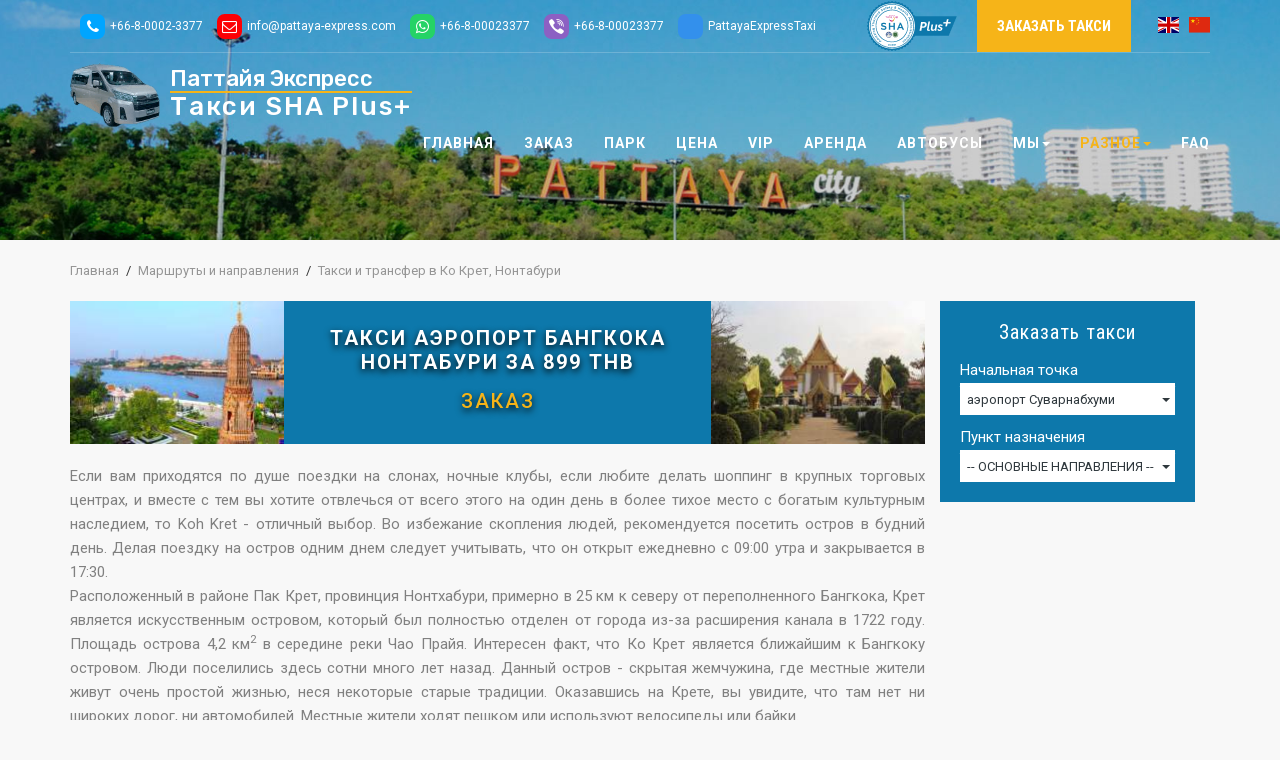

--- FILE ---
content_type: text/html; charset=utf-8
request_url: https://www.pattaya-express.ru/taxi-i-transfer-v-nontaburi-na-koh-kret.aspx
body_size: 26874
content:




<!DOCTYPE html>
<html lang="ru">

<head>
<title>
такси из Паттайи в Ко Крет, Нонтабури | такси в Нонтабури
</title>

<link rel="apple-touch-icon" sizes="180x180" href="/images/rMobile/icon/apple-touch-icon.png">
<link rel="icon" type="image/png" sizes="32x32" href="/images/rMobile/icon/favicon-32x32.png">
<link rel="icon" type="image/png" sizes="16x16" href="/images/rMobile/icon/favicon-16x16.png">

<meta name="description" content="как добраться до Нонтабури">


<meta name="viewport" content="width=device-width, initial-scale=1.0">
<meta http-equiv="X-UA-Compatible" content="IE=edge">
<meta http-equiv="content-type" content="text/html;charset=utf-8">
<meta property="og:locale" content="ru_RU">
<meta property="og:title" content="такси из Паттайи в Ко Крет, Нонтабури | такси в Нонтабури" >
<meta property="og:description" content="как добраться до Нонтабури" >
<meta property="og:image" content="https://www.pattaya-express.ru/images/PattayaExpessTaxiLogoRU.jpg">
<meta property="og:url" content="https://www.pattaya-express.ru/taxi-i-transfer-v-nontaburi-na-koh-kret.aspx">
<meta property="og:site_name" content="Такси Бангкок Паттайя">


  <meta property="og:type" content="article">


<link rel="canonical" href="https://www.pattaya-express.ru/taxi-i-transfer-v-nontaburi-na-koh-kret.aspx">
<link href="//fonts.googleapis.com/css?family=Montserrat|Roboto+Condensed:400,700|Roboto:400,500,700|Rubik:400,500,700|Source+Sans+Pro&amp;subset=cyrillic" rel="stylesheet">
<link href="/css/rMobile/jquery.littlelightbox.min.css" rel="stylesheet">
<link href="/css/rMobile/combined.css?rel=38" rel="stylesheet">

<!-- HTML5 Shim and Respond.js IE8 support of HTML5 elements and media queries -->
<!-- WARNING: Respond.js doesn't work if you view the page via file:// -->
<!--[if lt IE 9]>
  <script src="https://oss.maxcdn.com/html5shiv/3.7.2/html5shiv.min.js"></script>
  <script src="https://oss.maxcdn.com/respond/1.4.2/respond.min.js"></script>
<![endif]-->
<script type='application/ld+json'> 
{
  "@context": "https://www.schema.org",
  "@type": "WebSite",
  "name": "Паттайя Экспресс",
  "alternateName": "Такси Бангкок Паттайя",
  "url": "https://www.pattaya-express.ru/", 
  "description": "трансфер Суварнабхуми Паттайя, заказать такси из Бангкока в Паттайю и остальные направления Таиланда, такси аэропорт Паттайя", 
  "image": "https://www.pattaya-express.ru/images/PattayaExpessTaxiLogo.jpg"   
}


{
    "@context": "https://schema.org",
    "@type": "WebPage",
    "name": "такси из Паттайи в Ко Крет, Нонтабури | такси в Нонтабури",
    "url": "https://www.pattaya-express.ru/taxi-i-transfer-v-nontaburi-na-koh-kret.aspx", 
    "description": "как добраться до Нонтабури",
    "publisher": {
        "@type": "ProfilePage",
        "name": "Паттайя Экспресс"
    
} 




 </script>

<meta name="google-site-verification" content="qr3ElmfRBzElgZHhpWaPJNWg9F7TtovdaTy5wg2icyY" />

</head>

<body data-spy="scroll" data-target="#top1" class="bg-gr">


<!-- HEADER -->
<header class="header-pt" id="top1">
	<!-- MENU-HEADER -->
	<div class="menu-header">
		<nav class="navbar navbar-fixed-top">
			<div class="container">
<!--HEADER-TOP-->
		<div class="header-top">
			<div class="header-top-right">
                            
                             	<ul>
					<li class="dropdown"><a href="//www.pattaya-express.com/"><span class="flag-icon flag-icon-gb"></span></a></li>
					<li class="dropdown"><a href="//china.pattaya-express.com/"><span class="flag-icon flag-icon-cn"></span></a></li>									
				</ul>
			</div>
			<div class="header-top-right hidden-xs hidden-sm">
				<a href="/zakaz-taxi-transfer-v-Tailande.aspx?fromWhere=Suvarnabhumi&amp;toWhere=Pattaya" class="book">Заказать такси</a>
			</div>
			<div class="header-top-right sha-1 hidden-xs hidden-sm">
				<img src="/images/SHAplussafeTaxiBangkokAirportToPattaya-sm.png" alt="SHA+ такси из Бангкока в Паттайю">
			</div>
			<div class="header-top-left">
				<a href="tel:+66800023377" title="phone"><span class="v"><i class="fa fa-phone" aria-hidden="true"></i><span>+66-8-0002-3377</span></span></a>
				<a href="mailto:info@pattaya-express.com" title="email"><span class="v"><i class="fa fa-envelope-o" aria-hidden="true"></i><span>info@pattaya-express.com</span></span></a>
				<a href="https://wa.me/66800023377" title="whatsapp"><span><i class="fa fa-whatsapp" aria-hidden="true"></i><span>+66-8-00023377</span></span></a>
				<a href="viber://chat?number=%2b66800023377" title="viber"><span class=""><i class="fa fa-viber" aria-hidden="true"></i><span>+66-8-00023377</span></span></a>	
				<a href="https://t.me/PattayaExpressTaxi" title="telegram"><span class=""><i class="fa fa-telegram" aria-hidden="true"></i><span>PattayaExpressTaxi</span></span></a>
				<a href="/zakaz-taxi-transfer-v-Tailande.aspx?fromWhere=Suvarnabhumi&amp;toWhere=Pattaya" title="Заказать такси"><span class="b"><i class="fa fa-car" aria-hidden="true"></i><span>Заказать такси</span></span></a>				
			</div>
		</div>
		<!-- END/HEADER-TOP -->
				<div class="navbar-header ">
					<button type="button" class="navbar-toggle" data-toggle="collapse" data-target=".navbar-collapse">
						<span class="sr-only"></span>
						<span class="icon-bar "></span>
						<span class="icon-bar "></span>
						<span class="icon-bar "></span>
					</button>
					<a class="navbar-brand" href="/">
					<div class="header-text">
						<img src="/images/rMobile/pattayaExpress-Logo-2022.png" alt="Паттайя Экспресс - Такси сервис Бангкок Паттайя">
						<span class="h1">Паттайя Экспресс</span>
						<span class="h2">Такси<span class="hidden-xs"> SHA Plus+</span></span>
					</div>
					</a>
					<div class="sha"><img src="/images/SHAplussafeTaxiBangkokAirportToPattaya-xs.png" alt="SHA Plus+"></div>
				</div>
				<div class="collapse navbar-collapse">
					<ul class="nav navbar-nav navbar-right">
						  <li>                                               
                                                   <a href="/">Главная</a></li>
				     	  <li>     
                                                <a href="/zakaz-taxi-transfer-v-Tailande.aspx"><b>ЗАКАЗ</b></a></li>
						
                                           <li>   
                                          <a href="/avtopark-taxi-kompanii-pattaya-express.aspx">Парк</a></li>
						
                                           <li>   
                                                <a href="/stoimost-uslug-taxi.aspx">Цена</a></li>				  
						
                                            <li>        
                                                <a href="/vstrecha-u-trapa-samoleta-vip-taxi.aspx"><b>VIP</b></a></li>
						
					
						  <li> 
                                              <a href="/arenda-taxi-s-voditelem.aspx">Аренда</a></li>   
						
						  <li> 
                                              <a href="/arenda-avtobusov-po-tailandu.aspx">Автобусы</a></li>   
						 
					       <li class="dropdown"> 
                                                      <a href="/o-kompanii-pattaya-express.aspx" class="dropdown-toggle" data-toggle="dropdown">Мы<b class="caret"></b></a>
							<ul class="dropdown-menu icon-fa-caret-up submenu-hover">
                                                                <li><a href="/o-kompanii-pattaya-express.aspx">О нас</a></li>   
								<li><a href="/otzivi-klientov-taxi-kompanii-pattaya-express.aspx">Отзывы клиентов</a></li>   
								
                                                                
								</ul>
						</li>

						
                                               <li class="dropdown sub-col active">
                                              

                         <a href="/taxi-marshruti-i-napravlenya-tailanda.aspx" class="dropdown-toggle" data-toggle="dropdown">Разное<b class="caret"></b></a>
							<ul class="dropdown-menu icon-fa-caret-up submenu-hover">
                                
                                <li><a href="/taxi-marshruti-i-napravlenya-tailanda.aspx">Такси маршруты и направления</a></li>
       				<li><a href="/taxi-i-transfer-iz-aeroporta-v-bangkok.aspx">Такси Суварнабхуми Бангкок</a></li>
      				<li><a href="/taxi-bangkok-pattaya.aspx">Такси из Бангкока в Паттайю</a></li>
		<li><a href="/taxi-aeroport-bangkoka-pattaya.aspx">Такси аэропорт Паттайя</a></li>
<li><a href="/taxi-dmk-aeroport-pattaya.aspx">Такси ДМК аэропорт Паттайя</a></li>
				<li><a href="/taxi-pattaya-bangkok.aspx">Такси Паттайя Бангкок</a></li>
				<li><a href="/taxi-pattaya-bangkok-aeroport-suvarnabhumi.aspx">Такси Паттайя Суварнабхуми</a></li>
                                <li><a href="/taxi-pattaya-don-muang.aspx">Такси Паттайя Дон Муанг</a></li>
 <li><a href="/taxi-pattaya-utapao.aspx">Такси Паттайя Утапао</a></li>

<li><a href="/taxi-utapao-pattaya.aspx">Такси Утапао Паттайя</a></li>
				<li><a href="/taxi-i-transfer-na-ko-chang.aspx">Такси на Ко Чанг</a></li>
                                <li><a href="/taxi-i-transfer-v-hua-hin.aspx">Такси в Хуа Хин</a></li>
       				<li><a href="/taxi-i-transfer-na-ko-samet.aspx">Такси до Бан Пе <br>(пирс на Ко Самет)</a></li>
       				<li><a href="/taxi-i-transfer-v-rayong.aspx">Такси в Районг</a></li>
				<li><a href="/taxi-i-transfer-v-mae-phim-cape-rayong.aspx">Такси в Мае Пим, Районг</a></li>
			        <li><a href="/taxi-i-transfer-bangkok-ayutthaya.aspx">Такси в Айюттаю</a></li>
				<li><a href="/taxi-i-transfer-k-dostoprimechatelnostyam-pattayi.aspx">Аттракции Паттайи</a></li>
       				<li><a href="/taxi-i-transfer-v-sri-rachu.aspx">Такси в Сирачу</a></li>
       				<li><a href="/taxi-i-transfer-na-koh-sichang.aspx">Такси на Ко Сичанг</a></li>
				<li><a href="/taxi-i-transfer-v-laem-chabang.aspx">Такси в Лаем Чабанг</a></li>
                                <li><a href="/taxi-i-transfer-v-bang-saray-na-jomtien.aspx">Такси в Банг Сарай</a></li>
				<li><a href="/taxi-i-transfer-v-pranburi.aspx">Такси в Пранбури</a></li>
       				<li><a href="/taxi-i-transfer-bang-saen.aspx">Такси в Банг Саен</a></li>
       				<li><a href="/taxi-i-transfer-iz-bangkok-i-pattai-na-krabi.aspx">Такси на Краби</a></li>
				<li><a href="/taxi-i-transfer-bangkok-pattaya-buriram.aspx">Такси в Бурирам</a></li>
                                <li><a href="/taxi-i-transfer-v-khao-yai.aspx">Такси в Кхао Яй</a></li>
				<li><a href="/taxi-i-transfer-v-nontaburi-na-koh-kret.aspx">Такси в Нонтабури</a></li>
				<li><a href="/taxi-i-transfer-v-suratthani.aspx">Такси в Сураттани</a></li>
				<li><a href="/taxi-i-transfer-v-saraburi.aspx">Такси в Сарабури</a></li>
				<li><a href="/taxi-i-transfer-v-lopburi.aspx">Такси в Лопбури</a></li>	
				<li><a href="/taxi-i-transfer-v-sukhotai.aspx">Такси в Сухотай</a></li>	
				<li><a href="/taxi-i-transfer-v-sattahip-center-ohrani-cherepah.aspx">Такси в Саттахип</A></li>
				<li><a href="/taxi-i-transfer-v-samut-prakan.aspx">Такси в Самут Пракан</a></li>
			        <li><a href="/taxi-i-transfer-v-bang-sapan.aspx">Такси в Банг Сапан</a></li>
				<li><a href="/taxi-i-transfer-v-korat.aspx">Такси в Корат</a></li>			
				<li><a href="/bali-hai-pirs-na-ko-larn.aspx">пирс Бали Хай</a></li>
       				<li><a href="/aeroporti-tailanda.aspx">Аэропорты Тайланда</a></li>
                       				                 
                                                              
								</ul>
						</li>
						
                                                   <li> 
                                                <a href="/chasto-zadavaemie-voprosi-o-thai-taxi.aspx">FAQ</a></li>
					</ul>
				</div>
			</div>
		</nav>
	</div>
	<!-- END / MENU-HEADER -->
</header>
<!-- END-HEADER -->


	<section class="banner-tems text-center">
	<div class="container">
		<div class="offer contacts">
			<span class="v"><i class="fa fa-phone" aria-hidden="true"></i> <i class="fa fa-whatsapp" aria-hidden="true"></i>  +66-8-0002-3377</span>
			<span class="v"><i class="fa fa-envelope-o" aria-hidden="true"></i> <a href="mailto:info@pattaya-express.com">info@pattaya-express.com</a></span>
	    </div>
	</div>
</section>

<section class="content">
<div class="container">
        <div id="breadcrumbs" class="row">
<span><a href="/">Главная</a></span><span><a href="/taxi-marshruti-i-napravlenya-tailanda.aspx">Маршруты и направления</a></span><span>Такси и трансфер в Ко Крет, Нонтабури</span>
</div>

<div class="col-xs-12 col-sm-8 col-md-9">
		<!-- additional block start -->
		<div class="top-block row">
		 <div class="col-xs-6 col-sm-3 col-md-3 col-lg-3"><img src="/images/taxi-bangkok-nontaburi-koh-kret.jpg" alt="такси Бангкок Нонтабури" class="img-responsive"></div>
		 
		 <div class="col-xs-6 col-sm-3 col-md-3 col-lg-3 col-sm-push-6"><img src="/images/taxi-pattaya-nontaburi-koh-kret-temple.jpg" alt="такси Бангкок Нонтабури" class="img-responsive"/></div>
		 <div class="txt col-xs-12 col-sm-6 col-md-6 col-lg-6 col-sm-pull-3">
		  <p>Такси аэропорт Бангкока Нонтабури за <span class="text-nowrap">899 THB</span><br><a href="/zakaz-taxi-transfer-v-Tailande.aspx?fromWhere=Bangkok&amp;toWhere=Nontaburi" target="_blank">Заказ</a></p>
		 </div>
		</div>
<div class="row pt-20">
<p>Если вам приходятся по душе поездки на слонах, ночные клубы, если любите делать шоппинг в крупных торговых центрах, и вместе с тем вы хотите отвлечься от всего этого на один день в более тихое место с богатым культурным наследием, то Koh Kret - отличный выбор. Во избежание скопления людей, рекомендуется посетить остров в будний день. Делая поездку на остров одним днем следует учитывать, что он открыт ежедневно с 09:00 утра и закрывается в 17:30.<br>
Расположенный в районе Пак Крет, провинция Нонтхабури, примерно в 25 км к северу от переполненного Бангкока, Крет является искусственным островом, который был полностью отделен от города из-за расширения канала в 1722 году.
Площадь острова 4,2 км<sup>2</sup> в середине реки Чао Прайя. Интересен факт, что Ко Крет является ближайшим к Бангкоку островом. Люди поселились здесь сотни много лет назад. Данный остров - скрытая жемчужина, где местные жители живут очень простой жизнью, неся некоторые старые традиции. Оказавшись на Крете, вы увидите, что там нет ни широких дорог, ни автомобилей.
Местные жители ходят пешком или используют велосипеды или байки.</p>
<h2 class="pb-25">Достопримечательноси в Нонтабури на Ко Крете</h2>
<p>Культура острова внедрена в архитектурные стили храма, еду и ремесла. На Ко Крете много храмов. Например, Ват Poramaiyikawas является Королевским храмом. Основными достопримечательностями этого места являются пагода в стиле Мон, в которой хранятся реликвии Будды, настенная роспись с тайским рисунком и красивые дверные панели. Ват Sao Thong Thong также интересен тем, что здесь находится уникальная пагода, похожая на фруктовую звезду, которую нельзя найти больше нигде в Тайланде.</p>
<p>Поездка на Ко Крет не будет будет полной без рецептов Мон, дегустации самых разнообразных десертов и посещения гончарного магазина. Продовольственные лавки и ремесленные лавки разбросаны по узкой тропинке. Некоторые гончарные мастерские проводят демонстрации гончарного мастерства, и посетители также могут попробовать сделать свои гончарные изделия в этих магазинах. Многим людям также нравится сидеть и пить любимый напиток на берегу реки после прогулки или езды на велосипеде. Такая непринужденная атмосфера абсолютно освежает.</p>
<h1>Такси и индивидуальный трансфер на Ко Крет</h1>
<p>Мы осуществляем трансферы из Суварнабхуми, Дон Муанга, Бангкока, Паттайи на Ко Крет.</p>
        </div>
<div class="row rt-1 pt-20">
	<div class="col-xs-6 col-sm-6 col-md-6 col-lg-6">
		<div class="wrap-box-1 no-s">
			<div class="box-img">
				<a class="lightbox" href="/images/taxi-iz-bangkoka-na-ko-chang.jpg" data-littlelightbox-group="gallery"><img src="/images/taxi-iz-bangkoka-na-ko-chang.jpg" alt="трансфер Бангкок Нонтабури" class="img-responsive"></a>
			</div>
		</div>
	</div>
	<div class="col-xs-6 col-sm-6 col-md-6 col-lg-6">
		<div class="wrap-box-1 no-s">
			<div class="box-img">
				<a class="lightbox" href="/images/koh-kret-island-nontaburi-transfer.jpg" data-littlelightbox-group="gallery"><img class="commonpicture" src="/images/koh-kret-island-nontaburi-transfer.jpg" alt="такси в Нонтабури" class="img-responsive"></a>
			</div>
		</div>
	</div>
</div>
<div class="row"> 
<ul>
<li>Приведенные ниже цены - окончательные. ДОПЛАТ НЕ ТРЕБУЕТСЯ.</li>
<li>Дополнительная плата за детское кресло не взимается.</li>
<li>Предоставляется автомобиль любого класса: седан Toyota Camry, минивен Toyota Inova, внедорожник Toyota Fortuner, микроавтобус Toyota Commuter, люксовый микроавтобус Hyundai H1 de Luxe.</li>
<li>Вы можете заказать машину круглосуточно 24*7 по телефону: <a href="tel:+66-8-00023377">+66-8-00023377</a>, заполнив <a href="/zakaz-taxi-transfer-v-Tailande.aspx?fromWhere=Bangkok&amp;toWhere=Nontaburi" target="_blank" >форму заказа</a>, написав по email: <a href="mailto:info@pattaya-express.com" >info@pattaya-express.com</a></li>
</ul>
   
<div class="table-price">
<table border="0" class="table table-condensed table-striped">
<thead> 
<tr>
<td>
<p> </p>
</td>
<td>седан Toyota Camry<br><img src="/images/Toyota-Camry-PremiumSHAplus-Bangkok-Pattaya-Sedan.jpg"></td>
<td>MPV Toyota Innova<br><img src="/images/new-Toyota-Innova-for-Taxi-Bangkok-Pattaya-2022-SHA-plus.jpg"></td>
<td>SUV Toyota Fortuner<br><img src="/images/Toyota_Fortuner_SUV_Pattaya_Express_2017.jpg"></td>
<td>VAN Toyota Commuter<br><img src="/images/newMinibusSHAplusPattayaBKK2022.jpg"></td>
<td>VAN Hyundai H1 Deluxe<br><img src="/images/HyundaiH1deLuxeSHAplusPattayaBKK.jpg"></td>
</tr>
</thead> 
<tbody>
<tr>
<td><strong><a href="/zakaz-taxi-transfer-v-Tailande.aspx?fromWhere=Suvarnabhumi&amp;toWhere=Nonthaburi" target="_blank" >Аэропорт Суварнабхуми - Нонтабури: Ко Крет</a></strong></td>
<td data-title="Седан Toyota Camry">899 THB</td>
<td data-title="MPV Toyota Innova">999 THB</td>
<td data-title="SUV Toyota Fortuner">1,099 THB</td>
<td data-title="VAN Toyota Commuter">1,399 THB</td>
<td data-title="VAN Hyunday H1 Deluxe">2,299 THB</td>
<td><a href="/zakaz-taxi-transfer-v-Tailande.aspx?fromWhere=Suvarnabhumi&amp;toWhere=Nonthaburi" target="_blank" class="btn-default btn8">Заказ</a></td>
</tr>
<tr>
<td><strong><a href="/zakaz-taxi-transfer-v-Tailande.aspx?fromWhere=Bangkok&amp;toWhere=Nonthaburi" target="_blank" >Бангкок - Нонтабури: Ко Крет</a></strong></td>
<td data-title="Седан Toyota Camry">899 THB</td>
<td data-title="MPV Toyota Innova">999 THB</td>
<td data-title="SUV Toyota Fortuner">1,099 THB</td>
<td data-title="VAN Toyota Commuter">1,399 THB</td>
<td data-title="VAN Hyunday H1 Deluxe">2,299 THB</td>
<td><a href="/zakaz-taxi-transfer-v-Tailande.aspx?fromWhere=Bangkok&amp;toWhere=Nonthaburi" target="_blank" class="btn-default btn8">Заказ</a></td>
</tr>
<tr>
<td><strong><a href="/zakaz-taxi-transfer-v-Tailande.aspx?fromWhere=Don%20Meang&amp;toWhere=Nonthaburi" target="_blank" >Дон Муанг - Нонтабури</a></strong></td>
<td data-title="Седан Toyota Camry">899 THB</td>
<td data-title="MPV Toyota Innova">999 THB</td>
<td data-title="SUV Toyota Fortuner">1,099 THB</td>
<td data-title="VAN Toyota Commuter">1,399 THB</td>
<td data-title="VAN Hyunday H1 Deluxe">2,299 THB</td>
<td><a href="/zakaz-taxi-transfer-v-Tailande.aspx?fromWhere=Don%20Meang&amp;toWhere=Nonthaburi" target="_blank" class="btn-default btn8">Заказ</a></td>
</tr>
<tr>
<td><strong><a href="/zakaz-taxi-transfer-v-Tailande.aspx?fromWhere=Pattaya&amp;toWhere=Nonthaburi" target="_blank" >Паттайя - Нонтабури</a></strong></td>
<td data-title="Седан Toyota Camry">1,499 THB</td>
<td data-title="MPV Toyota Innova">1,599 THB</td>
<td data-title="SUV Toyota Fortuner">1,799 THB</td>
<td data-title="VAN Toyota Commuter">2,299 THB</td>
<td data-title="VAN Hyunday H1 Deluxe">2,499 THB</td>
<td><a href="/zakaz-taxi-transfer-v-Tailande.aspx?fromWhere=Don%20Meang&amp;toWhere=Nonthaburi" target="_blank" class="btn-default btn8">Заказ</a></td>
</tr>
<tr>
<td><strong><a href="/zakaz-taxi-transfer-v-Tailande.aspx?fromWhere=Utapao&amp;toWhere=Nonthaburi" target="_blank" >Утапао - Нонтабури</a></strong></td>
<td data-title="Седан Toyota Camry">2,199 THB</td>
<td data-title="MPV Toyota Innova">2,299 THB</td>
<td data-title="SUV Toyota Fortuner">2,399 THB</td>
<td data-title="VAN Toyota Commuter">2,899 THB</td>
<td data-title="VAN Hyunday H1 Deluxe">3,799 THB</td>
<td><a href="/zakaz-taxi-transfer-v-Tailande.aspx?fromWhere=Utapao&amp;toWhere=Nonthaburi" target="_blank" class="btn-default btn8">Заказ</a></td>
</tr>
</tbody>
</table>
</div>
<p class="pt-20">См. также: <strong><a href="/taxi-i-transfer-iz-aeroporta-v-bangkok.aspx">такси из аэропорта в Бангкок</a>, <a href="/taxi-bangkok-pattaya.aspx">такси Бангкок Паттайя</a>, <a href="/taxi-i-transfer-na-ko-chang.aspx">такси на Ко Чанг</a>, <a href="/taxi-i-transfer-v-hua-hin.aspx">такси в Хуа Хин</a>, <a href="/taxi-i-transfer-na-ko-samet.aspx">такси до Бан Пе (пристань на Ко Самет)</a>, <a href="/taxi-i-transfer-bangkok-ayutthaya.aspx">такси в Айюттаю</a>, <a href="/taxi-i-transfer-bang-saen.aspx">такси в Банг Саен</a>, <a href="/taxi-i-transfer-v-sri-rachu.aspx">такси в Сирачу</a>, <a href="/taxi-i-transfer-na-koh-sichang.aspx">такси на Ко Сичанг</a>, <a href="/taxi-i-transfer-v-laem-chabang.aspx">такси в Лаем Чабанг</a>, <a href="/taxi-i-transfer-v-rayong.aspx>такси в Районг</A>, <a href="/taxi-i-transfer-iz-bangkok-i-pattai-na-krabi.aspx">трансфер из Бангкока, Паттайи в Краби</a>, <a href="/taxi-i-transfer-bangkok-pattaya-buriram.aspx">такси в Бурирам</a>, <a href="/taxi-i-transfer-v-mae-phim-cape-rayong.aspx">такси в Мае Пим</a>, <a href="/taxi-i-transfer-v-sattahip-center-ohrani-cherepah.aspx">такси в Саттахип</A>, <a href="/taxi-i-transfer-v-samut-prakan.aspx">такси в Самут Пракан: Bang Krachao</a>, <a href="/aeroporti-tailanda.aspx">аэропорты Таиланда</a></strong></p>
</div></div>
        
        
  
          
       
	<div class="hidden-xs col-sm-4 col-md-3 col-s">
		<div class="sidebar">
                              <form method="post" action="/taxi-i-transfer-v-nontaburi-na-koh-kret.aspx?" id="aspnetForm" autocomplete="off" class="form3">
<div>
<input type="hidden" name="__EVENTTARGET" id="__EVENTTARGET" value="" />
<input type="hidden" name="__EVENTARGUMENT" id="__EVENTARGUMENT" value="" />
<input type="hidden" name="__LASTFOCUS" id="__LASTFOCUS" value="" />
<input type="hidden" name="__VIEWSTATE" id="__VIEWSTATE" value="/[base64]/[base64]/QsCDRgdCw0LzQvtC70LXRgtCwOzxiciAvPjxiPtCf0LXRgNC10LLQvtC30LrQsCDQvdCwINGN0LvQtdC60YLRgNC+0LrQsNGA0LU8YnIgLz4g0L/QviDQsNGN0YDQvtC/0L7RgNGC0YM8L2I+OzxiciAvPtCR0YvRgdGC0YDRi9C5INC/[base64]/[base64]/FerUKo=" />
</div>

<script type="text/javascript">
//<![CDATA[
var theForm = document.forms['aspnetForm'];
if (!theForm) {
    theForm = document.aspnetForm;
}
function __doPostBack(eventTarget, eventArgument) {
    if (!theForm.onsubmit || (theForm.onsubmit() != false)) {
        theForm.__EVENTTARGET.value = eventTarget;
        theForm.__EVENTARGUMENT.value = eventArgument;
        theForm.submit();
    }
}
//]]>
</script>


<script src="/WebResource.axd?d=QXx9YSyQf1ikjJZLcMorDRiF32Lyd6ZhCIlvjv3O0M5l5VcYDlcUwasGHRfgi9B5ryEUrU7pWbSwKkPONIzKboaD2dE1&amp;t=636271779297880478" type="text/javascript"></script>


<script src="/ScriptResource.axd?d=ocFqOGsp8dge58J8bN-blfGjQ6jqR0shKLECYdoRTPU12WhGItFhOrNZVPkAneWW1ZOdNX2fw4YDsD7v506iMT5PNYO6bA539NYbYIVsKWNlGWJ1HOQR8kQ_5hSQ1vg5wGNfAk-Uayyzzh_3pRN-knPEHlU1&amp;t=3f4a792d" type="text/javascript"></script>
<script src="/ScriptResource.axd?d=5YbjxUNHWeF16hbMmCKzAfQ5iROaeFF9RkRt2Tm__rzKKSbmtL-YR5Yyy43qcxFzBNEyWn_oKe6dgi0es0T8TjvrDCDh-Xn1niaCM_uuTVcTMeZJPXU3fk5WuR5p1vtYh-ivOvomJvBSUfBeWBMWNsBstI-676TpCcLzglZJ9XzWjeXM0&amp;t=3f4a792d" type="text/javascript"></script>
		                     


<!-- start December 14 -->

<!-- end December 14 -->

<script type="text/javascript">
//<![CDATA[
Sys.WebForms.PageRequestManager._initialize('ctl00$ctl00$ctl00$ContentPlaceHolderDefault$RunwayMasterContentPlaceHolder$rRightMobileForm_2$ScriptManager1', document.getElementById('aspnetForm'));
Sys.WebForms.PageRequestManager.getInstance()._updateControls(['tctl00$ctl00$ctl00$ContentPlaceHolderDefault$RunwayMasterContentPlaceHolder$rRightMobileForm_2$UpdatePanel1'], ['ctl00$ctl00$ctl00$ContentPlaceHolderDefault$RunwayMasterContentPlaceHolder$rRightMobileForm_2$fromWhereList','ctl00$ctl00$ctl00$ContentPlaceHolderDefault$RunwayMasterContentPlaceHolder$rRightMobileForm_2$toWhereList'], [], 90);
//]]>
</script>



<div id="ctl00_ctl00_ctl00_ContentPlaceHolderDefault_RunwayMasterContentPlaceHolder_rRightMobileForm_2_UpdatePanel1">
	

               <input type="text" name="fakeuser" style="display:none" />
<input type="password" name="fakepass" style="display:none" />

                 
                   


        <span id="ctl00_ctl00_ctl00_ContentPlaceHolderDefault_RunwayMasterContentPlaceHolder_rRightMobileForm_2_formDivs">
            <div class="col-sm-12">
                <div class="title3">Заказать такси</div>
            </div>

            <div class="col-sm-12">
                <div class="select1_wrapper">
                    <div id="ctl00_ctl00_ctl00_ContentPlaceHolderDefault_RunwayMasterContentPlaceHolder_rRightMobileForm_2_valSum" style="color:Red;display:none;">

	</div>
                    <label>Начальная точка</label>
                    <div class="select1_inner">
                        <select name="ctl00$ctl00$ctl00$ContentPlaceHolderDefault$RunwayMasterContentPlaceHolder$rRightMobileForm_2$fromWhereList" onchange="javascript:setTimeout('__doPostBack(\'ctl00$ctl00$ctl00$ContentPlaceHolderDefault$RunwayMasterContentPlaceHolder$rRightMobileForm_2$fromWhereList\',\'\')', 0)" id="ctl00_ctl00_ctl00_ContentPlaceHolderDefault_RunwayMasterContentPlaceHolder_rRightMobileForm_2_fromWhereList" class="selectpicker" style="width:100%;">
		<option value="1" disabled="disabled">-- ОСНОВНЫЕ НАПРАВЛЕНИЯ --</option>
		<option selected="selected" value="Suvarnabhumi">аэропорт Суварнабхуми</option>
		<option value="Don Meang">аэропорт Дон Муанг</option>
		<option value="Pattaya">Паттайя</option>
		<option value="Bangkok">Бангкок</option>
		<option value="Hua-Hin">Хуа Хин (Ча Ам)</option>
		<option value="Utapao">аэропорт Утопао</option>
		<option value="Koh-Chang">Ко Чанг</option>
		<option value="Ban Phe">Бан Пе (пирс на Ко Самет)</option>
		<option value="2" disabled="disabled">-- СЕВЕРНЫЕ НАПРАВЛЕНИЯ --</option>
		<option value="Nonthaburi">Нонтабури</option>
		<option value="Ayuthaya">Аюттайя</option>
		<option value="Saraburi">Сарабури</option>
		<option value="Buriram">Бурирам</option>
		<option value="Khao-Yai">Кхао Яй</option>
		<option value="Lopburi">Лопбури</option>
		<option value="Sukhotai">Сукхотай</option>
		<option value="Nakhon Ratchasima">Нахон Ратчасима</option>
		<option value="3" disabled="disabled">-- ЮЖНЫЕ НАПРАВЛЕНИЯ --</option>
		<option value="Suratthani">Сурат Тани</option>
		<option value="Phuket">Пхукет</option>
		<option value="Krabi">Краби</option>
		<option value="BangSapan">Банг Сапан</option>
		<option value="Phetchaburi">Пхетчабури</option>
		<option value="Pranburi">Пранбури</option>
		<option value="Khirikhan">Кхири Кхан</option>
		<option value="4">-- ВОСТОЧНЫЕ НАПРАВЛЕНИЯ --</option>
		<option value="Bangsan" disabled="disabled">Банг Саен</option>
		<option value="Rayong">Районг</option>
		<option value="Laem Ngop">Лаем Нгоб, Трат (пирсы на Ко Чанг и Ко Мак)</option>
		<option value="Laem Sok">Лаем Сок, Трат (пирс на Ко Куд)</option>
		<option value="Sriracha">Сирача</option>
		<option value="Laem-Chabang">Лаем Чабанг</option>
		<option value="Chonburi">Чонбури (город)</option>
		<option value="Na Jomtien">На Джомтьен</option>
		<option value="Bangsaray">Банг Сарай</option>
		<option value="Huay-Yai">Хуа Яй</option>
		<option value="Chachoengsao">Чаченгсау</option>
		<option value="Samutprakan">Самутпракан</option>
		<option value="Chanthaburi">Чантабури</option>
		<option value="5" disabled="disabled">-- ЗАПАДНЫЕ НАПРАВЛЕНИЯ --</option>
		<option value="Kanchanaburi-city-River-Kwai-Bridge">Канчанабури город и мост через Квай</option>
		<option value="Kanchanaburi-Erawan">Канчанабури: водопад Эраван</option>
		<option value="Kanchanaburi-Tiger-Temple-Saiyok-View">Канчанабури: Тигровый Храм</option>

	</select>

                    </div>
                </div>
            </div>
            <div class="col-sm-12">
                <div class="select1_wrapper">
                    <label>Пункт назначения</label>
                    <div class="select1_inner">
                        <select name="ctl00$ctl00$ctl00$ContentPlaceHolderDefault$RunwayMasterContentPlaceHolder$rRightMobileForm_2$toWhereList" onchange="javascript:setTimeout('__doPostBack(\'ctl00$ctl00$ctl00$ContentPlaceHolderDefault$RunwayMasterContentPlaceHolder$rRightMobileForm_2$toWhereList\',\'\')', 0)" id="ctl00_ctl00_ctl00_ContentPlaceHolderDefault_RunwayMasterContentPlaceHolder_rRightMobileForm_2_toWhereList" class="selectpicker" style="width:100%;">
		<option selected="selected" value="1" disabled="disabled">-- ОСНОВНЫЕ НАПРАВЛЕНИЯ --</option>
		<option value="Suvarnabhumi">аэропорт Суварнабхуми</option>
		<option value="Don Meang">аэропорт Дон Муанг</option>
		<option value="Pattaya">Паттайя</option>
		<option value="Bangkok">Бангкок</option>
		<option value="Hua-Hin">Хуа Хин (Ча Ам)</option>
		<option value="Utapao">аэропорт Утопао</option>
		<option value="Koh-Chang">Ко Чанг</option>
		<option value="Ban Phe">Бан Пе (пирс на Ко Самет)</option>
		<option value="2" disabled="disabled">-- СЕВЕРНЫЕ НАПРАВЛЕНИЯ --</option>
		<option value="Nonthaburi">Нонтабури</option>
		<option value="Ayuthaya">Аюттайя</option>
		<option value="Saraburi">Сарабури</option>
		<option value="Buriram">Бурирам</option>
		<option value="Khao-Yai">Кхао Яй</option>
		<option value="Lopburi">Лопбури</option>
		<option value="Sukhotai">Сукхотай</option>
		<option value="Nakhon Ratchasima">Нахон Ратчасима</option>
		<option value="3" disabled="disabled">-- ЮЖНЫЕ НАПРАВЛЕНИЯ --</option>
		<option value="Suratthani">Сурат Тани</option>
		<option value="Phuket">Пхукет</option>
		<option value="Krabi">Краби</option>
		<option value="BangSapan">Банг Сапан</option>
		<option value="Phetchaburi">Пхетчабури</option>
		<option value="Pranburi">Пранбури</option>
		<option value="Khirikhan">Кхири Кхан</option>
		<option value="4">-- ВОСТОЧНЫЕ НАПРАВЛЕНИЯ --</option>
		<option value="Bangsan" disabled="disabled">Банг Саен</option>
		<option value="Rayong">Районг</option>
		<option value="Laem Ngop">Лаем Нгоб, Трат (пирсы на Ко Чанг и Ко Мак)</option>
		<option value="Laem Sok">Лаем Сок, Трат (пирс на Ко Куд)</option>
		<option value="Sriracha">Сирача</option>
		<option value="Laem-Chabang">Лаем Чабанг</option>
		<option value="Chonburi">Чонбури (город)</option>
		<option value="Na Jomtien">На Джомтьен</option>
		<option value="Bangsaray">Банг Сарай</option>
		<option value="Huay-Yai">Хуа Яй</option>
		<option value="Chachoengsao">Чаченгсау</option>
		<option value="Samutprakan">Самутпракан</option>
		<option value="Chanthaburi">Чантабури</option>
		<option value="5" disabled="disabled">-- ЗАПАДНЫЕ НАПРАВЛЕНИЯ --</option>
		<option value="Kanchanaburi-city-River-Kwai-Bridge">Канчанабури город и мост через Квай</option>
		<option value="Kanchanaburi-Erawan">Канчанабури: водопад Эраван</option>
		<option value="Kanchanaburi-Tiger-Temple-Saiyok-View">Канчанабури: Тигровый Храм</option>

	</select>
                    </div>
                </div>
            </div>

            


            
        </span>

    
</div>


<script type="text/javascript">

    function triggerPostBack(ctrlId) {
        __doPostBack(ctrlId, "");
    }

    function pageLoad(sender, args) {

        // === selector ===
        if ($('#ctl00_ctl00_ctl00_ContentPlaceHolderDefault_RunwayMasterContentPlaceHolder_rRightMobileForm_2_selector').length) {
            $('#ctl00_ctl00_ctl00_ContentPlaceHolderDefault_RunwayMasterContentPlaceHolder_rRightMobileForm_2_selector').datetimepicker({
                locale: 'ru',
                widgetPositioning: { vertical: 'bottom' },
                sideBySide: true,
                useCurrent: 'hour',
                minDate: moment().subtract(1, 'd')
            }).on("dp.change", function () {
                triggerPostBack("ctl00_ctl00_ctl00_ContentPlaceHolderDefault_RunwayMasterContentPlaceHolder_rRightMobileForm_2_selector");
            });
        }

        // === selectorBack ===
        if ($('#ctl00_ctl00_ctl00_ContentPlaceHolderDefault_RunwayMasterContentPlaceHolder_rRightMobileForm_2_selectorBack').length) {
            $('#ctl00_ctl00_ctl00_ContentPlaceHolderDefault_RunwayMasterContentPlaceHolder_rRightMobileForm_2_selectorBack').datetimepicker({
                locale: 'ru',
                widgetPositioning: { vertical: 'bottom' },
                sideBySide: true,
                useCurrent: 'hour',
                minDate: moment().subtract(1, 'd')
            }).on("dp.change", function () {
                triggerPostBack("ctl00_ctl00_ctl00_ContentPlaceHolderDefault_RunwayMasterContentPlaceHolder_rRightMobileForm_2_selectorBack");
            });
        }

        // Rebind selectpickers on partial postback
        $('.selectpicker').selectpicker();
    }

</script>

<script type="text/javascript">
    Sys.WebForms.PageRequestManager.getInstance().add_pageLoaded(pageLoad);
</script>

<script type="text/javascript">
    var prm = Sys.WebForms.PageRequestManager.getInstance();
    prm.add_beginRequest(function () {
        prm._scrollPosition = null;
    });
</script>

			      
<script type="text/javascript">
//<![CDATA[
var Page_ValidationSummaries =  new Array(document.getElementById("ctl00_ctl00_ctl00_ContentPlaceHolderDefault_RunwayMasterContentPlaceHolder_rRightMobileForm_2_valSum"));
//]]>
</script>

<script type="text/javascript">
//<![CDATA[
var ctl00_ctl00_ctl00_ContentPlaceHolderDefault_RunwayMasterContentPlaceHolder_rRightMobileForm_2_valSum = document.all ? document.all["ctl00_ctl00_ctl00_ContentPlaceHolderDefault_RunwayMasterContentPlaceHolder_rRightMobileForm_2_valSum"] : document.getElementById("ctl00_ctl00_ctl00_ContentPlaceHolderDefault_RunwayMasterContentPlaceHolder_rRightMobileForm_2_valSum");
ctl00_ctl00_ctl00_ContentPlaceHolderDefault_RunwayMasterContentPlaceHolder_rRightMobileForm_2_valSum.headertext = "<b>Пожалуйста, заполните следующие обязательные поля:</b>";
ctl00_ctl00_ctl00_ContentPlaceHolderDefault_RunwayMasterContentPlaceHolder_rRightMobileForm_2_valSum.validationGroup = "main";
//]]>
</script>

<div>

	<input type="hidden" name="__VIEWSTATEGENERATOR" id="__VIEWSTATEGENERATOR" value="CA0B0334" />
</div>

<script type="text/javascript">
//<![CDATA[

document.getElementById('ctl00_ctl00_ctl00_ContentPlaceHolderDefault_RunwayMasterContentPlaceHolder_rRightMobileForm_2_valSum').dispose = function() {
    Array.remove(Page_ValidationSummaries, document.getElementById('ctl00_ctl00_ctl00_ContentPlaceHolderDefault_RunwayMasterContentPlaceHolder_rRightMobileForm_2_valSum'));
}
Sys.Application.initialize();
//]]>
</script>
</form>
		</div>
	</div>
        
   <!-- END / SIDEBAR -->
</div>

</section>



<!-- TESTIMONOALS -->
<section class="testimonials">
<div id="parallax1" class="parallax">
  <div class="overlay"></div>
  <div class="parallax-content">
    <div class="container">
      <div id="hot_wrapper">
      <div id="hot_inner">
        <div class="">
          <div id="hot">
            <a class="hot_prev" href="#"><span></span></a>
            <a class="hot_next" href="#"><span></span></a>
            <div class="">
              <div class="carousel-box">
                <div class="inner">
                  <div class="carousel main">
                    <ul>

  <li>
                        <div class="hot testimonials">

							<p class="testimonials-p">
Хотел вас поблагодарить. Встретили нас замечательно: отличный, свежий микроавтобус Тойота привез нас в паттайю в отель. Все отлично. Большое спасибо. На связи. 
</p>
							<div class="txt3">Слава</div>
							<p class="testimonials-p1">29 ноября 2025</p>
                        </div>
                      </li>    

 <li>
                        <div class="hot testimonials">
							<p class="testimonials-p">Добрый вечер.
<br />
Хотел выразить Вам свое почтение.
<br />
Спасибо Вам за помощь в трансфере, все на высоте.</p>
							<div class="txt3">Александр</div>
							<p class="testimonials-p1">27 июня 2025</p>
                        </div>
                      </li>

    <li>
                        <div class="hot testimonials">
							<p class="testimonials-p">
Здравствуйте. Все было супер! Водитель и авто 👍👍👍Спасибо за организацию. Обратно - с Вами! Как определимся, дам знать. 
</p>
							<div class="txt3">Игорь</div>
							<p class="testimonials-p1">12 мая 2025</p>
                        </div>
                      </li>








                    </ul>
                     <div class="carousel-more"><a href="/otzivi-klientov-taxi-kompanii-pattaya-express.aspx" class="btn-default btn2">Подробнее Отзывы</a></div>
                  </div>
                </div>
              </div>
            </div>
          </div>
        </div>
      </div>
    </div>
    </div>
  </div>
</div>
</section>
<!-- END / TESTIMONOALS -->

<!-- NEWS -->
<section class="news v2">
<div class="container">
	<div class="blog_content">
		<div class="row equal-cols">
			<div class="col-sm-4 col-xs-12">
				<div class="post post-short">
                <div class="post-header">
                  <div class="post-image">
                    <a href="/vstrecha-u-trapa-samoleta-vip-taxi.aspx"><img data-src="/media/3749/airport_golf_cart_hostess.jpg" alt="FAST TRACK на электромобиле у трапа самолета в Бангкоке" class="img-responsive lazyload"></a>
                  </div>
                </div>
                <div class="post-story">
                  <div class="title2">VIP встреча/проводы</div>
                  <div class="post-story-body">
                    <p>
             Приехали в Таиланд и не хотите терять время на таможню и паспортный контроль?<br />
Готовитесь к вылету из Таиланда и не хотите стоять в длинных очередях?<br />
"Паттайя-Экспресс" с радостью поможет вам избежать этих неудобств.
                    </p>
                  </div>
                  <div class="post-story-link">
                    <a href="/vstrecha-u-trapa-samoleta-vip-taxi.aspx" alt="VIP встреча Суварнабхуми: Fast Track" class="btn-default btn7">Подробнее о Фаст Треке</a>
                  </div>
                </div>
              </div>
			</div>
			<div class="col-sm-4 col-xs-12">
				<div class="post post-short">
                <div class="post-header">
                  <div class="post-image">
                    <a href="/arenda-avtobusov-po-tailandu.aspx"><img data-src="/images/private-buses-rental-in-thailand.jpg" alt="Автобусы по Таиланду. Аренда" class="img-responsive lazyload"></a>
                  </div>
                </div>
                <div class="post-story">
                  <div class="title2">Аренда автобусов</div>
                  <div class="post-story-body">
                    <p>
                      Ищете автобус для большой группы во время вашего пребывания в Таиланде? Мы предлагаем аренду автобусов на 24, 40 и 52 места (в том числе двухъярусных). Возможны как трансферы, так и организация индивидуальных автобусных туров или аренды на длительный срок.
                    </p>
                  </div>
                  <div class="post-story-link">
                    <a href="/arenda-avtobusov-po-tailandu.aspx" class="btn-default btn7">Подробнее об аренде автобусов</a>
                  </div>
                </div>
              </div>
			</div>
			<div class="col-sm-4 col-xs-12">
				<div class="post post-short">
                <div class="post-header">
                  <div class="post-image">
                    <a href="/arenda-taxi-s-voditelem.aspx"><img data-src="/images/Hyundai-H1-2022-taxi-bangkok-pattaya.jpg" class="img-responsive lazyload"></a>
                  </div>
                </div>
                <div class="post-story">
                  <div class="title2">Аренда машины с водителем</div>
                  <div class="post-story-body">
                    <p>
                       Хотите путешествовать по провинциям Таиланда, но не хотите самостоятельно управлять автомобилем с правым рулем? Не переживайте! Мы предложим вам удобный вариант — аренду автомобиля с водителем.
                    </p>
                  </div>
                  <div class="post-story-link">
                    <a href="/arenda-taxi-s-voditelem.aspx" class="btn-default btn7">Подробнее об аренде машины с водителем</a>
                  </div>
                </div>
              </div>
			</div>
		</div>
	</div>
</div>





<div class="container">
  <h3 style="text-align:center;">Такси Паттайя Бангкок</h3>      
	<div class="blog_content">
		<div class="row equal-cols">

                              

			<div class="col-sm-4 col-xs-12">
				<div class="post post-short">
                <div class="post-header">
                  <div class="post-image">
                    <a href="/taxi-pattaya-bangkok.aspx"><img data-src="/images/bangkok-chaopraya.jpg" alt="такси паттайя бангкок чаопрайя" class="img-responsive lazyload"></a>
                  </div>
                </div>
                <div class="post-story">
                  <div class="title2">из Паттайи в Бангкок</div>
                  <div class="post-story-body">
                    <p>
			Большая агломерация Бангкока (Bangkok Metropolitan Administration) включает в себя 6 провинций: сам Бангкок, а также Самут Пракан, Нонтабури, Патхум Тхани, Самут Сакхон и Накхон Патхом.
                    <a class="add" href="/taxi-pattaya-bangkok.aspx"><b>Подробнее о такси Паттайя Бангкок</b></a>
					<span class="add">из Паттайи в Бангкок за 1,399 THB</span>
					</p>
                  </div>
                  <div class="post-story-link">
		    <a href="/zakaz-taxi-transfer-v-Tailande.aspx?fromWhere=Pattaya&toWhere=Bangkok" class="btn-default btn7">Заказ такси</a>	 	 	
                  </div>
                </div>
              </div>
			</div>


<div class="col-sm-4 col-xs-12">
				<div class="post post-short">
                <div class="post-header">
                  <div class="post-image">
                    <a href="/taxi-pattaya-bangkok-aeroport-suvarnabhumi.aspx"><img data-src="/images/pattaya-suvarnabhumi-taxi.jpg" alt="такси паттайя суварнабхуми" class="img-responsive lazyload"></a>
                  </div>
                </div>
                <div class="post-story">
                  <div class="title2">из Паттайи в Суварнабхуми</div>
                  <div class="post-story-body">
                    <p>
                     Аэропорт Суварнабхуми находится всего в 120 км от Паттайи. Открывшийся в 2006 году, он является крупнейшим международным аэропортом Таиланда.
                    <a class="add" href="/taxi-pattaya-bangkok-aeroport-suvarnabhumi.aspx"><b>Подробнее о такси Паттайя Суварнабхуми</b></a>
		      <span class="add">из Паттайи в Суварнабхуми за 1,199 THB</span>
					</p>
                  </div>
                  <div class="post-story-link">
		    <a href="/zakaz-taxi-transfer-v-Tailande.aspx?fromWhere=Pattaya&toWhere=Suvarnabhumi" class="btn-default btn7">Заказ такси</a>	 	
                  </div>
                </div>
              </div>
			</div>
            
 	<div class="col-sm-4 col-xs-12">
				<div class="post post-short">
                <div class="post-header">
                  <div class="post-image">
                    <a href="/taxi-pattaya-don-muang.aspx"><img data-src="/images/dmk-airport-don-muang-departure.jpg" alt="такси паттайя дмк" class="img-responsive lazyload"></a>
                  </div>
                </div>
                <div class="post-story">
                  <div class="title2">из Паттайи в Дон Муанг</div>
                  <div class="post-story-body">
                    <p>
                     Аэропорт Дон Муанг (DMK) находится всего в 40 км от центра Бангкока. С 2006 года он стал основным хабом для внутренних рейсов, а также для рейсов между Таиландом и странами Юго-Восточной Азии.
                    <a class="add" href="/taxi-pattaya-don-muang.aspx"><b>Подробнее о такси Паттайя Дон Муанг</b></a>
					<span class="add">из Паттайи в Дон Муанг за 1,499 THB</span>
					</p>
                  </div>
                  <div class="post-story-link">
		    <a href="/zakaz-taxi-transfer-v-Tailande.aspx?fromWhere=Pattaya&toWhere=Don%20Meang" class="btn-default btn7">Заказ такси</a>	 		
                  </div>
                </div>
              </div>
			</div>
</div>
</div>
</div>
<div class="container">
  <h3 style="text-align:center;">Такси из Суварнабхуми (BKK) и Дон Муанга (DMK) в Бангкок и Паттайю</h3>      
	<div class="blog_content">
		<div class="row equal-cols">

                              

			<div class="col-sm-4 col-xs-12">
				<div class="post post-short">
                <div class="post-header">
                  <div class="post-image">
                    <a href="/taxi-i-transfer-iz-aeroporta-v-bangkok.aspx#transfer-Suvarnabhumi-Bangkok"><img data-src="/images/meeting-point-suvarnabhumi.jpg" alt="такси суварнабхуми бангкок" class="img-responsive lazyload"></a>
                  </div>
                </div>
                <div class="post-story">
                  <div class="title2">из Суварнабхуми в Бангкок</div>
                  <div class="post-story-body">
                    <p>
			После получения багажа направляйтесь к выходу 3 (место встречи), расположенному на этаже прилета. Здесь вас будет ожидать наш водитель.
					<a class="add" href="/taxi-i-transfer-iz-aeroporta-v-bangkok.aspx#transfer-Suvarnabhumi-Bangkok"><b>Подробнее о такси из Суварнабхуми в Бангкок</b></a>
					<span class="add">Из аэропорта в Бангкок за 899 THB</span>
                    </p>
                  </div>
                  <div class="post-story-link">
		    <a href="/book-taxi-in-thailand.aspx?fromWhere=Suvarnabhumi&toWhere=Bangkok" class="btn-default btn7">Заказ такси</a>	 	
 	
                  </div>
                </div>
              </div>
			</div>


<div class="col-sm-4 col-xs-12">
				<div class="post post-short">
                <div class="post-header">
                  <div class="post-image">
                    <a href="/taxi-i-transfer-iz-aeroporta-v-bangkok.aspx#transfer-DMK-Bangkok"><img data-src="/images/taxi-DMK-airport-to-Pattaya.jpg" alt="такси дон муанг бангкок" class="img-responsive lazyload"></a>
                  </div>
                </div>
                <div class="post-story">
                  <div class="title2">из Дон Муанга в Бангкок</div>
                  <div class="post-story-body">
                    <p>
			Ваш водитель встретит вас с табличкой у GATES 5 для международных рейсов, а для внутренних рейсов — между GATES 11 и 12.
					<a class="add" href="/taxi-i-transfer-iz-aeroporta-v-bangkok.aspx#transfer-DMK-Bangkok"><b>Подробнее о такси Дон Муанг Бангкок</b></a>
					<span class="add">Из ДМК аэропорта в Бангкок за 899 THB</span>
                    </p>
                  </div>
                  <div class="post-story-link">
		    <a href="/book-taxi-in-thailand.aspx?fromWhere=Don%20Meang&toWhere=Bangkok" class="btn-default btn7">Заказ такси</a>	 	
                  </div>
                </div>
              </div>
			</div>
            
 <div class="col-sm-4 col-xs-12">
				<div class="post post-short">
                <div class="post-header">
                  <div class="post-image">
                    <a href="/taxi-i-transfer-iz-aeroporta-v-bangkok.aspx#transfer-DMK-Bangkok"><img data-src="/images/bkk-to-pattaya-taxi-transfer.jpg" class="img-responsive lazyload"></a>
                  </div>
                </div>
                <div class="post-story">
                  <div class="title2">из Бангкока в Паттайю</div>
                  <div class="post-story-body">
                    <p>
			Вы можете заказать такси из любой части Бангкока в Паттайю и другие города Таиланда. Рекомендуем оформить заказ минимум за час до выезда, и наш сервис всегда готов вам помочь. Паттайя-Экспресс работает круглосуточно, обеспечивая вас комфортными и своевременными поездками в любое время дня и ночи.
                    <a class="add" href="/taxi-bangkok-pattaya.aspx"><b>Подробнее о такси в Паттайю</b></a>
					<span class="add">Из Бангкока в Паттайю за 1,499 THB</span>
					</p>
                  </div>
                  <div class="post-story-link">
		    <a href="/book-taxi-in-thailand.aspx?fromWhere=Bangkok&amp;toWhere=Pattaya" class="btn-default btn7">Заказ такси</a>	 	 	
                  </div>
                </div>
              </div>
			</div>
</div>
</div>
			</div>



<div class="container">
         <h3 style="text-align:center;">Такси к достопримечательностям Паттайи</h3>      
	<div class="blog_content">
		<div class="row equal-cols">
			<div class="col-sm-4 col-xs-12">
				<div class="post post-short">
                <div class="post-header">
                  <div class="post-image">
                    <a href="/individualniy-transfer-bangkok-pattaya-nongnuch.aspx"><img data-src="/images/nong-nooch-tropical-garden.jpg" alt="Nong Nooch Tropical Garden" class="img-responsive lazyload"></a>
                  </div>
                </div>
                <div class="post-story">
                  <div class="title2">Нонг Нуч</div>
                  <div class="post-story-body">
                    <p>
                        <span class="add">такси из Паттайи в Нон Нуч за 600 THB</span>
                        <br />   
			Тропический парк, шоу слонов, мини-зоопарк. Прокатиться на слонах, покормить рыбу арапаймы. Все это - Нонг-Нуч.
                    </p>
                   
                  </div>
                  <div class="post-story-link">    
                    <a href="/individualniy-transfer-bangkok-pattaya-nongnuch.aspx" class="btn-default btn7">Подробнее о трансфере в Нонг Нуч</a>
                  </div>
                </div>
              </div>
			</div>
			<div class="col-sm-4 col-xs-12">
				<div class="post post-short">
                <div class="post-header">
                  <div class="post-image">
                    <a href="/individualniy-transfer-bangkok-pattaya-khao-kheo.aspx"><img data-src="/images/Khao-Kheo-Open-Zoo.jpg" alt="зоопарк Кхао Кхео" class="img-responsive lazyload"></a>
                  </div>
                </div>
                <div class="post-story">
                  <div class="title2">Кхао Кхео</div>
                  <div class="post-story-body">
                    <p><span class="add">такси из Паттайи в Кхао Кхео за 800 THB</span>
                  <br />Популярный и очень большой зоопарк в Таиланде. Полное отсутствие клеток для животных.</p>
                  </div>
                  <div class="post-story-link">    
                    <a href="/individualniy-transfer-bangkok-pattaya-khao-kheo.aspx" class="btn-default btn7">Подробнее о трансфере в Кхао Кхео</a>
                  </div>
                </div>
              </div>
			</div>
			<div class="col-sm-4 col-xs-12">
				<div class="post post-short">
                <div class="post-header">
                  <div class="post-image">
                    <a href="/individualniy-transfer-bangkok-pattaya-tiger-zoo.aspx"><img data-src="/images/Sriracha-Tiger-Zoo.jpg" alt="Sriracha Tiger Zoo" class="img-responsive lazyload"></a>
                  </div>
                </div>
                <div class="post-story">
                  <div class="title2">Tiger Zoo</div>
                  <div class="post-story-body">
                    <p>
                 <span class="add">такси Паттайя Тигровый зоопарк 500 THB</span>
                <br />
                Множество бенгальских тигров и крокодилов. Страусы, косули, верблюды, жирафы, кенгуру.
                   
                    </p>
                  </div>
                <div class="post-story-link">                     
		    <a href="/individualniy-transfer-bangkok-pattaya-tiger-zoo.aspx" class="btn-default btn7">Подробнее о трансфере в Тигровый Зоопарк</a>
                 </div>
                </div>
              </div>

			</div>

		</div>








	</div>
<p class="text-center">
   <a class="more" href="taxi-i-transfer-k-dostoprimechatelnostyam-pattayi.aspx" target="_blank">Все достопримечательности</a>
</p>   
</div>






<div class="visible-xs row-btn">
  <a href="/zakaz-taxi-transfer-v-Tailande.aspx" class="btn-default btn3">Заказать такси</a>
</div>
</section>
<!-- END / NEWS -->

<footer>
<div class="bot2">
  <div class="container">

	  <div class="row bot2_1">
		<div class="col-md-5 col-sm-6 col-xs-12 pb30">
			<div class="h3">Такси Паттайя Экспресс</div>
			<div class="text-justify">Превосходное такси из Бангкока в Паттайю. Поддержка клиентов 24/7. Оперативная и гибкая система бронирования. Новые авто.
                        <br>Лицензия SHA+. Amazing Thailand Safety and Health Administration. 
                        </div>
                         <div class="text-center">


                                       <img src="/images/SHAplussafeTaxiBangkokAirportToPattaya.png" alt="SHA Plus+ аккредитация - такси Бангкок Паттайя в постковидный период">    
                        </div>
		</div>
		<div class="col-md-4 col-sm-6 col-xs-12 text-center pb30"><div class="text-left">
			<div class="h3">Контакты</div>
			<ul class="t2">
			  <li><i class="fa fa-phone" aria-hidden="true"></i><span><a href="tel:+66800023377">+66-8-0002-3377</a></span></li>
			  <li><i class="fa fa-envelope-o" aria-hidden="true"></i><span><a href="mailto:info@pattaya-express.com">info@pattaya-express.com</a></span></li>
			  <li><i class="fa fa-whatsapp" aria-hidden="true"></i><span><a href="https://wa.me/66800023377">+66-8-0002-3377</a></span></li>
			  <li><i class="fa fa-viber" aria-hidden="true"></i><span><a href="viber://chat?number=%2b66800023377">+66-8-0002-3377</a></span></li>
			  <li><i class="fa fa-telegram" aria-hidden="true"></i><span><a href="https://t.me/PattayaExpressTaxi">PattayaExpressTaxi</a></span></li>
			  <li><i class="fa fa-map-marker" aria-hidden="true"></i><span>49/243 Chaengwattana Rd Moo 2 Bangtalad Pakkret Nonthaburi 11120 Thailand</span></li>
			</ul>
		</div></div>

		<div class="col-md-3 col-sm-6 col-xs-12 text-center pb30"><div class="text-left">
			<div class="h3">Ссылки</div>
			<ul class="t1">
			  <li><a href="/">Паттайя Экспресс RU</a></li>
			  <li><a href="//www.pattaya-express.com">Паттайя Экспресс COM</a></li>
			  <li><a href="//china.pattaya-express.com">Паттайя Экспресс CN</a></li>
			  <li><a href="//israel.pattaya-express.com">Паттайя Экспресс CO IL</a></li>
			  
			
			</ul>
		</div></div>
	  </div>      
   </div      
</div>
</div>

<footer>
<div class="bot3">
  <div class="container">
		<div class="row">
      	
		<div class="col-md-4 col-sm-12 col-xs-12 pb30">
			<!-- VK Widget -->
			<div id="vk_groups"></div>
			<script src="//vk.com/js/api/openapi.js" async onload="VK.Widgets.Group('vk_groups', {mode: 0, width: '300', height: '290'}, 53640445);"></script>
		</div>

		
		<div class="col-md-4 col-sm-6 col-xs-12 pb30" style="text-align:center;">			
                        <script>var fm = "THB";var to = "RUB,EUR,USD,AUD,GBP,JPY";var tz = "timezone";var sz = "1x312";var lg = "ru";var st = "info";var cd = 1;var am = 100</script><a href="https://ru.currencyrate.today/exchangerates-widget" title="Курсы валют" style="width:100%;max-width: 300px;display: block;margin: 0 auto;"><script src="//currencyrate.today/exchangerates"></script></a><div style="font-size:.8em;"></div> 
			<br><div><span style="text-align:center;"><img src="/images/oplata-pattaya-transfer-taxi-visa-mir-pay-pal.jpg" style="max-width:400px;" alt="оплата такси из бангкока в паттайю"></span><br><br></div>
                        <div class="text-xs-center">
                             <a href="//www.facebook.com/groups/PattayaExpressTaxiInThailand/" target="_blank"><img src="/images/pattayaExpressFacebook.jpg" style="height:40px;"></a>
			<script>
  			var _gaq = _gaq || [];
 			 _gaq.push(['_setAccount', 'UA-35826524-1']);
 			 _gaq.push(['_setDomainName', 'pattaya-express.ru']);
  			_gaq.push(['_trackPageview']);

  			(function() {
    			var ga = document.createElement('script'); ga.type = 'text/javascript'; ga.async = true;
    			ga.src = ('https:' == document.location.protocol ? 'https://ssl' : '//www') + '.google-analytics.com/ga.js';
    			var s = document.getElementsByTagName('script')[0]; s.parentNode.insertBefore(ga, s);
  			})();
			</script>
			<!-- Yandex.Metrika counter -->
			<script>
   			(function(m,e,t,r,i,k,a){m[i]=m[i]||function(){(m[i].a=m[i].a||[]).push(arguments)};
   			m[i].l=1*new Date();k=e.createElement(t),a=e.getElementsByTagName(t)[0],k.async=1,k.src=r,a.parentNode.insertBefore(k,a)})
   			(window, document, "script", "https://mc.yandex.ru/metrika/tag.js", "ym");
   			ym(85141048, "init", {clickmap:true,trackLinks:true,accurateTrackBounce:true});
			</script>
			<noscript><div><img src="https://mc.yandex.ru/watch/85141048" style="position:absolute; left:-9999px;" alt=""></div></noscript>
			<!-- /Yandex.Metrika counter -->
			  </center>
</div>
		</div>
                <div class="col-md-4 col-sm-6 col-xs-12 pb30">
			<div>
				<iframe loading="lazy" style="width:100%;max-width:300px;height:300px;clear: both; margin: 0 auto;" src="//www.google.com/maps/d/u/1/embed?mid=1AOjtPO9-_O2ZryPRatOr3TbyZtXmHYzB">
				</iframe>                                
			</div>
		
                            
			 </div>
	
		</div>	 
    
    </div><!-- row END -->
  
  </div><!-- container END -->
</div><!-- bot3 END -->

</div>


<div class="bot1">
  <div class="container">  
    <div class="row">
      <div class="col-sm-12">
        <p class="text-center">
          Такси Паттайя Экспресс © 2007 - 2026: Такси Бангкок Паттайя<br> <A href="/pdf/conf.pdf" target="_blank"><b>Политика Конфиденциальности</b></A>
        </p>
      </div>
    </div>
  </div>
</div>
</footer>


<script src="/scripts/rMobile/jquery.js"></script>
<script src="/scripts/rMobile/jquery-ui.js"></script>
<script src="/scripts/rMobile/jquery-migrate-1.2.1.min.js"></script>
<script src="/scripts/rMobile/bootstrap.min.js"></script>
<script src="/scripts/rMobile/moment-with-locales.js"></script>
<script src="/scripts/rMobile/bootstrap-datetimepicker.js"></script>
<script src="/scripts/rMobile/jquery.easing.1.3.js"></script>
<script src="/scripts/rMobile/superfish.js"></script>
<script src="/scripts/rMobile/bootstrap-select.min.js"></script>
<script src="/scripts/rMobile/jquery.sticky.js"></script>
<script src="/scripts/rMobile/jquery.appear.js"></script>
<script src="/scripts/rMobile/jquery.ui.totop.js?v1"></script>
<script src="/scripts/rMobile/lazysizes.min.js"></script>
<script src="/scripts/rMobile/jquery.caroufredsel.js"></script>
<script src="/scripts/rMobile/jquery.littlelightbox.js"></script>
<script src="/scripts/rMobile/jquery.touchSwipe.min.js"></script>
<script src="/scripts/rMobile/jquery.parallax-1.1.3.resize.js"></script>
<!--<script src="/scripts/rMobile/jquery.isotope.min.js"></script>-->

<script src="/scripts/rMobile/scripts.js?rel2"></script>


</body>
</html>




 


--- FILE ---
content_type: text/css
request_url: https://www.pattaya-express.ru/css/rMobile/jquery.littlelightbox.min.css
body_size: 740
content:
/*! littlelightBox v0.9 */.lightbox-wrap *{padding:0;margin:0}.lightbox-mask{position:fixed;top:0;left:0;background:url('../resource/opacity.png');z-index:1000;display:none;cursor:pointer}.lightbox-wrap .lightbox-inner,.lightbox-wrap .lightbox-outer,.lightbox-wrap .lightbox-skin{width:auto;height:auto;margin:auto}.lightbox-loading,.lightbox-skin .lightbox-closeBtn,.lightbox-skin .lightbox-nextBtn span,.lightbox-skin .lightbox-prevBtn span{background:url('../resource/lightbox_sprite.png')}.lightbox-wrap .lightbox-skin{-webkit-box-shadow:0 10px 25px rgba(0,0,0,.5);-moz-box-shadow:0 10px 25px rgba(0,0,0,.5);box-shadow:0 10px 25px rgba(0,0,0,.5)}.lightbox-skin .lightbox-closeBtn{position:absolute;top:0;right:0;margin-top:-13px;margin-right:-13px;cursor:pointer;width:36px;height:34px;background-position:0 0;z-index:1060}.lightbox-skin .lightbox-nav{position:absolute;top:0;width:40%;height:100%;background:url(../resource/transparent.png);cursor:pointer;z-index:1040}.lightbox-skin .lightbox-nav:hover span{visibility:visible}.lightbox-skin .lightbox-nav span{position:absolute;top:50%;margin-top:-17px;width:36px;height:34px;z-index:1040;visibility:hidden}.lightbox-skin .lightbox-prevBtn{left:0}.lightbox-skin .lightbox-prevBtn span{left:20px;background-position:0 -36px}.lightbox-skin .lightbox-nextBtn{right:0}.lightbox-skin .lightbox-nextBtn span{right:20px;background-position:0 -72px}.lightbox-loading{position:absolute;top:50%;left:50%;margin-top:-22px;margin-left:-22px;background-position:0 -108px;z-index:1050}.lightbox-loading div{background:url('../resource/lightbox_loading.gif') center center no-repeat;width:44px;height:44px}.lightbox-wrap{position:absolute;top:0;left:0;z-index:1010}.lightbox-wrap .lightbox-outer,.lightbox-wrap .lightbox-skin{position:relative}.lightbox-wrap .lightbox-image,.lightbox-wrap .lightbox-outer,.lightbox-wrap .lightbox-skin{background-color:#fff;border-radius:10px}.lightbox-wrap .lightbox-title{font:16px/20px "Helvetica Neue",Helvetica,Arial,sans-serif;position:relative;text-shadow:none;z-index:1030;width:80%}.lightbox-wrap .lightbox-title-over{position:absolute;bottom:0;left:0;width:100%;min-height:40px;line-height:40px;vertical-align:middle;color:#fff;background:rgba(0,0,0,.7);border-bottom-left-radius:10px;border-bottom-right-radius:10px}.lightbox-wrap .lightbox-title-over p{float:left;padding-top:5px}.lightbox-wrap .lightbox-title p{padding-left:10px}.lightbox-wrap .lightbox-title span{float:right;padding-right:10px}.lightbox-wrap .lightbox-title-inside{padding-bottom:5px}.lightbox-wrap .lightbox-outer+.lightbox-title-inside{padding-top:5px;padding-bottom:0}

--- FILE ---
content_type: application/x-javascript
request_url: https://www.pattaya-express.ru/scripts/rMobile/jquery.littlelightbox.js
body_size: 7001
content:
/*!
 * littleLightBox - jQuery Plugin
 * version: 0.9 (Tues, 2 Aug 2016)
 * requires jQuery v1.7 or later
 *
 *
 * Copyright 2016 Sherry Tao - tao_shiyu@hotmail.com
 *
 */
(function(win, doc, $, undefined) {
 	"use strict";
 	var window = $(win),
 		document = $(doc),
 		isQuery	= function(obj) {
			return obj && obj.hasOwnProperty && obj instanceof $;
		},
 		lightbox = $.littleLightBox = function () {
			lightbox.open.apply( this, arguments );
		};

 	$.extend(lightbox, {
 		defaults: {
 				helpers: {

 				},
 				tpl: {
 					wrap: '<div class="lightbox-wrap"><div class="lightbox-skin"><div class="lightbox-outer"><div class="lightbox-inner" style="overflow: hidden;"></div></div></div></div>',
 					img: '<img class="lightbox-image" src="{href}" style="width:100%;height:100%;"/>',
 					loading: '<div class="lightbox-loading"><div></div></div>',
 					closeBtn: '<div class="lightbox-closeBtn"></div>',
 					prevBtn: '<div class="lightbox-prevBtn lightbox-nav"><span></span></div>',
 					nextBtn: '<div class="lightbox-nextBtn lightbox-nav"><span></span></div>',
 				},
 				padding: 15,
 				minWidth: 200,
 				minHeight: 200,
 				maxWidth: 9999,
 				maxHeight: 9999,
 				wrapRatio: 0.8,
 				top: 0.5,
 				left: 0.5,
 				loop: false,

 				// Open Animate.
 				openMethod: 'fadeIn', // including 'changeIn','fadeIn', 'elasticIn'
 				openDirect: 'down', // Avaliable if openMethod is 'changeIn', 'down', 'up', 'left', 'right' is avaliable.
 				openSpeed: 400,

 				distance: 200, // Avaliable if openMethod is 'changeIn', 200 and 'hide' is avaliable.

 				// Close Animate.
 				closeMethod: 'fadeOut',
 				closeDirect: 'up',
 				closeDistance: 'hide',
 				closeSpeed: 400,

 				// Change Animate.
 				prevMethod: 'changeOut',
 				nextMethod: 'changeIn',
 				changeSpeed: 600,

 				direction: {
 					next: 'left',
 					prev: 'right'
 				},

 				// key settings
  				keys: {
  					close: [27, 46], // esc key & delete key
  					next: {
  						13: 'left', // enter key
  						39: 'left', // right arrow
  						68: 'left', // D key
  						40: 'up',   // down arrow
  						34: 'up',   // pgdn key
  						83: 'up',   // S key
  					},
  					prev: {
  						8: 'right',  // backspace key
  						37: 'right', // left arrow
  						65: 'right', // A key
  						38: 'down',  // up arrow
  						33: 'down',  // pgup key
  						87: 'down',  // W key
  					},
  				},
 			},
 		helpers: {},
 		isOpen: false,
 		isClosing: false,
 		isDisplay: false,

 		doUpdate: null,
 		coming: null,
 		current: null,

 		open: function(group, options) {
 			// prevent $.littleLightBox() or new lightbox().
 			if (!group) {
				return;
			}

 			this.opts = $.extend({}, this.defaults, options || {});
 			
 			if (options && options.keys) {
  				$.extend(this.opts, this.defaults.keys, options.keys);
  			}

 			// Normalize group
 			if (!$.isArray(group)) {
 				group = isQuery(group) ? group.get() : [group];
 			}

 			// Get images information from group ( caption, href, index in group)
 			$.each(group, function(index, element) {
 				var obj = {},
 					text = '',
 					href = '',
 					idx = 0;

 				idx = index + 1;

 				if (element.nodeType) {
 					element = $(element);
 				}

 				if (isQuery(element)) {
 					href = element.data('lightbox-href') || element.attr('href');
 					text = element.data('lightbox-title') || element.attr('title') || '';
 				}

 				href || (element.attr('src') && (href = element.attr('src'))) || (href = element.find('img[src]').attr('src'));

 				if (!href) {
 					return false;
 				}

 				$.extend(obj, {
 					index: idx,
 					href: href,
 					text: text,
 					element: element,
 				});

 				group[index] = obj;
 			});

 			this.group = group;

 			this._run(this.opts.index);
 		},

 		next: function(direct) {
 			if (lightbox.isClosing) {
 				return ;
 			}

 			var current = lightbox.current,
 				index,
 				direction;

 			if (current) {
 				index = current.index;
 				direction = (direct && $.type(direct) === "string") ? direct : current.direction.next;

 				this._jump(index + 1, direction);
 			}
 		},

 		prev: function(direct) {
 			if (lightbox.isClosing) {
 				return ;
 			}
 			var current = lightbox.current,
 				index,
 				direction;

 			if (current) {
 				index = current.index;
 				direction = (direct && $.type(direct) === "string") ? direct : current.direction.prev;

 				this._jump(index - 1, direction);
 			}
 		},

 		_jump: function(index, direction) {
 			if (!this.isDisplay)
  				return ;

 			var imageNum = this.group.length,
 				index = index - 1;
 			
 			lightbox.direction = direction;
 			this._hideLoading();

 			if (this.opts.loop) {
 				// Get Really index
 				if (index < 0) {
 					index = imageNum + (index % imageNum);
 				}
 				index = index % imageNum;
 			}

 			this._run(index);
 		},

 		_run: function(index) {

 			var obj = (this.group)[index],
 				coming = $.extend({}, this.opts, obj);	

 			if (!obj) {
  				return ;
  			}	

 			if (!this.isOpen) {
 				this.helpers.mask.open(this.opts.helpers.mask || {});			
 			}
 			
 			// prepare wrap struct
 			this.wrap = coming.wrap = $(coming.tpl.wrap).appendTo(coming.parent || 'body').hide();

 			if ($.type(coming.padding) === 'number') {
 				coming.padding = [coming.padding, coming.padding, coming.padding, coming.padding];
 			}
 			
 			$.extend(coming, {
 				skin: $('.lightbox-skin', coming.wrap),
 				outer: $('.lightbox-outer', coming.wrap),
 				inner: $('.lightbox-inner', coming.wrap),
 				loading: null,
 			});

 			coming.inner.width(0).height(0);
 			this.width = coming.padding[1] + coming.padding[3];
 			this.height = coming.padding[0] + coming.padding[2];

 			coming.skin.css('padding', coming.padding[0] + 'px '
 									+ coming.padding[1] + 'px '
 									+ coming.padding[2] + 'px '
 									+ coming.padding[3] + 'px');

 			this._setPosition(coming.wrap, false);

 			this.coming = coming;

 			this._loadImage();
 		},

 		_loadImage: function() {
 			var image = new Image(),
 				that = this;
 			image.src = this.coming.href;

 			image.onload = function () {
 				that.coming.width = this.width;
 				that.coming.height = this.height;

 				that._afterLoad();
 			};

 			if (!image.complete) {
 				this._showLoading();
 			}
 		},

 		_showLoading: function() {
 			var that = this,
 				pos = this._getPosition();
 			
 			if (this.coming.loading) {
 				return ;
 			}

 			this._hideLoading();
 			this.coming.loading = $(this.coming.tpl.loading).appendTo(this.coming.parent || 'body');
 			this.coming.loading.css({
 				top: window.height() * 0.5 + pos.scrollTop,
 				left: window.width() * 0.5 + pos.scrollLeft,
 			});
 		},

 		_hideLoading: function() {
 			if (this.coming && this.coming.loading) {
 				this.coming.loading.stop().off('.loading').remove();
 				this.coming.loading = null;
 			}
 		},

 		_afterLoad: function() {
 			this._hideLoading();
 			var href,
 				current = this.coming,
 				previous = this.current,
 				content;

 			$.extend(lightbox, {
 				wrap: current.wrap,
 				skin: current.skin,
 				outer: current.outer,
 				inner: current.inner,
 				current: current,
 				previous: previous,
 				coming: null,
 			});

 			this.unbindEvent();

 			if (previous) {
 				this.width = 'auto';
 				this.height = 'auto';

 				this.helpers.title.hide();
 				previous.wrap.stop(true, true).find('.lightbox-nav, .lightbox-closeBtn').remove();
 			}

 			href = current.href;
 			content = current.tpl.img.replace(/\{href\}/g, href);
 			$(content).appendTo(current.inner);

 			// create title helper.

 			var titleOpts = $.extend({'text': current.text,
 									'idxInfo': '( ' + current.index + ' / ' + this.group.length +' )'},
 									current.helpers.title);
 			this.helpers.title.show(titleOpts);

 			current.closeBtn = $(current.tpl.closeBtn).appendTo(current.skin);
 			
 			current.wrap.show();

 			if (current.index > 1 || this.opts.loop) {
 				current.prevBtn = $(current.tpl.prevBtn).appendTo(current.skin);
 			}
 			
 			if (current.index < this.group.length || this.opts.loop) {
 				current.nextBtn = $(current.tpl.nextBtn).appendTo(current.skin);
 			}

 			this.bindEvent();
 			
 			this._setDimension(false);
 			this._setPosition(this.wrap, false);

 			// Transition
 			if (previous) {
 				this.isDisplay = false;
 				this.trasition[previous.prevMethod]();
 			}
 			this.trasition[this.isOpen ? current.nextMethod : current.openMethod]();
 		},

 		unbindEvent: function() {
 			var current = this.current;
 
  			if (current && isQuery(current.wrap)) {
  				current.wrap.off('.btn');
  			}

  			window.off('.lb');
  			document.off('.lb');
 		},

 		bindEvent: function() {
 			var current = lightbox.current,
 				keys;
 
  			if (!current) {
  				return ;
  			}

 			window.off('.lb').on('resize.lb', this.update);

 			// Binding Key Board Event
 			keys = current.keys;
 
  			if (keys) {
  				document.on('keydown.lb', function(event) {
  					var key = event.which || event.keyCode;
 
  					$.each(keys, function(name, value) {
  						// test close key
  						if ($.inArray(key, value) > -1 && !lightbox.coming) {
  							lightbox[name]();
  							return false;
  						}
  						// test nav key
  						if (lightbox.group.length > 1 && value[key] !== undefined ) {
  							lightbox[name](value[key]);
  							return false;
  						}
  					});
 
  					event.preventDefault();
  				});
  			}

 		},

 		update: function() {
 			var current = lightbox.current,
 				doUpdate = lightbox.doUpdate;

 			if (!lightbox.isOpen || doUpdate) {
 				return ;
 			}

 			lightbox.doUpdate = setTimeout(function() {
 				if (current && !lightbox.isClosing) {
 					lightbox.trigger('onUpdate');

 					lightbox._setDimension(true);
 					lightbox._setPosition(current.wrap, true);

 					lightbox.doUpdate = null;
 				}
 			}, 300);
 		},

 		trigger: function(eventType, obj) {
 			var obj = obj || lightbox;

 			if (obj) {
 				if ($.isFunction(obj[eventType])) {
 					obj[eventType].apply(obj, Array.prototype.slice.call(arguments, 1));
 				}

 				$.each(obj.helpers, function(index, elem) {
 					if (elem && $.isFunction(elem[eventType])) {
 						elem[eventType].apply(elem, Array.prototype.slice.call(arguments, 1));
 					}
 				}); 
 			}

 			document.trigger(eventType);
 		},

 		_setDimension: function(isAnimate) {
 			var that = this, 
 				width,
 				height,
 				winWidth,
 				winHeight,
 				minWidth,
 				minHeight,
 				maxWidth,
 				maxHeight,
 				innerWidth,
 				innerHeight,

 				ratio,
 				aspectRatioImage;

 			ratio = this.current.wrapRatio;
 			winWidth = window.width() * ratio;
 			winHeight = window.height() * ratio;
 			minWidth = this.current.minWidth;
 			minHeight = this.current.minHeight;
 			maxWidth = this.current.maxWidth;
 			maxHeight = this.current.maxHeight;
 			width = this.current.width + this.current.padding[1] + this.current.padding[3];
 			height = this.current.height + this.current.padding[0] + this.current.padding[2];

 			aspectRatioImage = this.current.width * 1.0 / this.current.height;

 			maxWidth = Math.min(winWidth, maxWidth);
 			maxHeight = Math.min(winHeight, maxHeight);

 			if (width > maxWidth) {
 				width = maxWidth;
 				height = width / aspectRatioImage;
 			}
 			if (height > maxHeight) {
 				height = maxHeight;
 				width = height * aspectRatioImage;
 			}
 			if (width < minWidth) {
 				width = minWidth;
 				height = width / aspectRatioImage;
 			}
 			if (height < minHeight) {
 				height = minHeight;
 				width = height * aspectRatioImage;
 			}

 			this.innerWidth = innerWidth = width - this.current.padding[1] - this.current.padding[3];
 			this.innerHeight = innerHeight = height - this.current.padding[0] - this.current.padding[2];

 			this.width = width;
 			this.height = height;

 			if (isAnimate) {
 				this.inner.animate({
 					width: innerWidth,
 					height: innerHeight,
 				});
 			} else {
 				this.inner.width(innerWidth).height(innerHeight);
 			}
 			
 		},

 		_setPosition: function(obj, isAnimate) {
 			var pos = this._getPosition();
 			if (isAnimate) {
 				obj.animate(pos);
 			} else {
 				obj.css({
 					'top': pos.top,
 					'left': pos.left,
 				});
 			} 
 		},

 		_getPosition: function() {
 			var pos = {
 					'scrollTop': window.scrollTop(),
 					'scrollLeft': window.scrollLeft(),
 				};

 			pos.top = (window.height() - lightbox.height) * this.opts.top + pos.scrollTop;
 			pos.left = (window.width() - lightbox.width) * this.opts.left + pos.scrollLeft;

 			return pos;
 		},

 		_afterLoadIn: function() {
 			lightbox.isOpen = true;
 			// load prev, next and close btn.
 			var current = lightbox.current;
 			lightbox.index = current.index;
 			
 			if (current.closeBtn) {
 				current.closeBtn.off('.btn').on('click.btn', function(event) {
 					event.preventDefault();
 					lightbox.close();
 				});
 			}
 			
 			if (current.prevBtn) {
 				current.prevBtn.off('.btn').on('click.btn', function(event) {
 					event.preventDefault();
 					lightbox.prev();
 				});
 			}
 			
 			if (current.nextBtn) {
 				current.nextBtn.off('.btn').on('click.btn', function(event) {
 					event.preventDefault();
 					lightbox.next();
 				});
 			}

  			lightbox.isDisplay = true;
 		},

 		_afterLoadOut: function() {
 			lightbox.isOpen = !lightbox.isClosing;
 			lightbox.isClosing = false;

 			if (lightbox.isOpen && lightbox.previous) {
 				lightbox.previous.wrap.remove();
 			} else {
 				lightbox.wrap.remove();
 				lightbox.helpers.mask.close();
 				lightbox.helpers.title.hide();

 				// initial lightbox status
 				lightbox.mask = null;
 				lightbox.doUpdate = null;
 				lightbox.current = null;
 				lightbox.coming = null;
 			}
 		},

 		close: function() {
 			if (this.isOpen && !this.isClosing) {
 				this.isClosing = true;
 				lightbox.isDisplay = false;
  				this.unbindEvent();
  				this._hideLoading();
 				this.trasition[this.opts.closeMethod]();
 			}
 		}
 	});

	/* Lightbox trasition */
	lightbox.trasition = {
		getCenter: function() {

			var pos = {
				w: window.width(),
				h: window.height(),
				y: window.scrollTop(),
				x: window.scrollLeft(),
			}
			return pos;
		},

		fadeIn: function() {
			var startPos = lightbox._getPosition(),
				endPos = $.extend({opacity: 1}, startPos),
				speed = lightbox.isOpen ? lightbox.opts.changeSpeed : lightbox.opts.openSpeed;

			startPos.opacity = 0.1;

			lightbox.wrap.stop(true, true).css(startPos).animate(endPos, {
				duration: speed,
				complete: lightbox._afterLoadIn,
			});
		},

		elasticIn: function() {
			var offsetTopRatio = 0.9,
				offsetLeftRatio = 0.8,
				pos = this.getCenter(),
				endSize = {width: lightbox.innerWidth,
						  height: lightbox.innerHeight,
						  },
				startWidth = lightbox.opts.minWidth,
				startHeight = lightbox.opts.minHeight,

				startSize = {width: startWidth,
							height: startHeight,
							},
				endPos = $.extend({opacity: 1}, lightbox._getPosition()),
				startPos = {opacity: 0,
						    top: (pos.h * offsetTopRatio) * lightbox.opts.top + pos.y,
						    left: (pos.w * offsetLeftRatio) * lightbox.opts.left + pos.x},
				speed = lightbox.isOpen ? lightbox.opts.changeSpeed : lightbox.opts.openSpeed;

			lightbox.inner.stop(true, true).css(startSize).animate(endSize,{
				duration: speed,
			});

			lightbox.wrap.stop(true, true).css(startPos).animate(endPos, {
				duration: speed,
				complete: lightbox._afterLoadIn,
			});
		},

		changeIn: function() {
			var field,
				current = lightbox.current,
				direct = lightbox.isOpen ? lightbox.direction : current.openDirect,
				distance = lightbox.opts.openDistance === 'hide' ? 'hide' : 200,
				speed = lightbox.isOpen ? lightbox.opts.changeSpeed : lightbox.opts.openSpeed,
				startPos = lightbox._getPosition(),
				endPos = {opacity: 1};

			field = direct === 'down' || direct === 'up' ? 'top' : 'left';
			startPos.opacity = 0.1;

			if (distance === 'hide') {
				distance = field === 'top' ? startPos.top : startPos.left;
			} else {
				distance = field === 'top' ? Math.min(distance, startPos.top) : Math.min(distance, startPos.left);
			}

			if (direct === 'down' || direct === 'right') {
				startPos[field] = (startPos[field] - distance) + 'px';
				endPos[field] = '+=' + distance + 'px';
			} else {
				startPos[field] = (startPos[field] + distance) + 'px';
				endPos[field] = '-=' + distance + 'px';
			}

			current.wrap.stop(true, true).css(startPos).animate(endPos, {
				duration: speed,
				complete: lightbox._afterLoadIn,
			});
		},

		fadeOut: function() {
			var previous = lightbox.previous,
				target = lightbox.isClosing ? lightbox.wrap : previous.wrap,
				speed = lightbox.isClosing ? lightbox.opts.changeSpeed : lightbox.opts.closeSpeed;

			target.stop(true, true).animate({opacity: 0}, {
				duration: speed,
				complete: lightbox._afterLoadOut,
			});
		},

		elasticOut: function() {
			var offsetTopRatio = 0.9,
 				offsetLeftRatio = 0.8,
 				previous = lightbox.previous,
				target = lightbox.isClosing ? lightbox.wrap : previous.wrap,
				pos = this.getCenter(),
				speed = lightbox.isClosing ? lightbox.opts.changeSpeed : lightbox.opts.closeSpeed,
				endPos = {
					opacity: 0,
					top: (pos.h * offsetTopRatio) * lightbox.opts.top + pos.y,
 					left: (pos.w * offsetLeftRatio) * lightbox.opts.left + pos.x,
				},
				endSize = {
					width: 0,
					height: 0,
				};

			target.find('.lightbox-title').fadeOut();
			target.find('.lightbox-inner').stop(true, true).animate(endSize,{
				duration: speed,
			});

			target.stop(true, true).animate(endPos, {
				duration: speed,
				complete: lightbox._afterLoadOut,
			});
		},

		changeOut: function() {
			var field,
				previous = lightbox.previous,
				target = lightbox.isClosing ? lightbox.wrap : previous.wrap, 
				direct = lightbox.isClosing ? lightbox.opts.closeDirect : lightbox.direction,
				distance = lightbox.isClosing ? (lightbox.opts.closeDistance === 'hide' ? 'hide' : 200) : lightbox.opts.distance,
				speed = lightbox.isClosing ? lightbox.opts.changeSpeed : lightbox.opts.closeSpeed,
				
				startPos = lightbox._getPosition(),
				endPos = {opacity: 0.1};

			field = direct === 'down' || direct === 'up' ? 'top' : 'left';

			if (distance === 'hide') {
				distance = field === 'top' ? startPos.top : startPos.left;
			} else {
				distance = field === 'top' ? Math.min(distance, startPos.top) : Math.min(distance, startPos.left);
			}

			if (direct === 'down' || direct === 'right') {
				endPos[field] = '+=' + distance + 'px';
			} else {
				endPos[field] = '-=' + distance + 'px';
			}

			target.stop(true, true).animate(endPos, {
				duration: speed,
				complete: lightbox._afterLoadOut,
			});
		},
	}

 	/* Lightbox Mask helper */
 	lightbox.helpers.mask = {
 		defaults: {
 			closeClick: true,
 			speed: 200,
 			fix: true,
 		},
 		tpl: '<div class="lightbox-mask" style="width: 100%; height: 100%;"></div>',
 		mask: null,
 		parent: 'body',

 		create: function(opts) {
 			opts = opts || {};
 			this.opts = $.extend({}, this.defaults, opts);

 			if (this.mask) {
 				this.close();
 			}

 			this.mask = $(this.tpl).appendTo(this.parent);

 		},
 		open: function(opts) {
 			var that = this;

 			if (!this.mask) {
 				this.create(opts);
 			}

 			this.mask.width(document.width()).height(document.height());

 			if (this.opts.closeClick) {
 				this.mask.off('.mask').on('click.mask', function(e) {
 					if ($(e.target).hasClass('lightbox-mask')) {
 						if (lightbox.isOpen) {
 							lightbox.close();
 						} else {
 							that.close();
 						}
 					}
 				});
 			}

 			this.mask.fadeIn(that.opts.speed);
 		},
 		close: function() {
 			var that = this;
 			if (!lightbox.isClosing) {
 				lightbox._hideLoading();
				that.mask.off('.mask').fadeOut(that.opts.speed, function() {
					that.mask.remove();
					that.mask = null;
				});
 			}
 		},
 		
 		onUpdate: function() {
 			if (this.mask) {
 				this.update();
 			}
 		},

 		update: function() {
 			this.mask.width(document.width()).height(document.height());
 		},
 	};

 	/* Lightbox Title helper */
 	lightbox.helpers.title = {
 		defaults: {
 			position: 'bottom', // title position: top, bottom.
 			type: 'over', // title type: inside, over.
 			text: 'photo title',
 			idxInfo: 'image 0 of 0',
 		},
 		title: null,
 		isExist: false,

 		create: function(opts) {
 			var that = this,
 				current = lightbox.current;
 			this.opts = $.extend({}, this.defaults, opts || {});

 			if (this.title) {
 				this.title.stop(true, true).remove();
 			}

 			
 			// Get the wrap of title helper.
 			switch (this.opts.type) {
 				case 'inside':
 					this.parent = lightbox.skin;
 					this.title = $('<div class="lightbox-title lightbox-title-' + this.opts.type + '"><p>' + this.opts.text + '</p></div>');
 				break;
 				case 'over':
 				default: 
 					this.parent = lightbox.outer;
 					this.title = $('<div class="lightbox-title lightbox-title-' + this.opts.type + '"><p>' + this.opts.text + '</p>' + '<span>' + this.opts.idxInfo + '</span></div>');
 				break;
 			}

 			this.title[this.opts.position === 'bottom' ? 'appendTo' : 'prependTo'](this.parent);
 			this.isExist = true; 			

 		},
 		show: function(opts) {
 			var that = this;
 			
 			this.beforeShow(opts);

 			if (!this.isExist) {
 				this.create(opts);
 			}

 			this.title.fadeIn();

 			this.afterShow(opts);

 			return this;
 		},
 		hide: function() {
 			var that = this;

 			if (this.isExist) {
 				this.isExist = false;

 				this.title.fadeOut(function() {
 					that.title.remove();
 					that.title = null;
 				});
 			}

 			return this;
 		},
 		beforeShow: function(opts) {
 			$.noop;
 		},
 		afterShow: function(opts) {
 			$.noop;
 		}
 	};

 	$.fn.littleLightBox = function(opts) {
 		opts = opts ? opts : {};
 		var that = $(this),
 			index = 0,
 			selector = this.selector || '',
 			run = function(e) {
 				var what = $(this).blur(), idx = 0;
 				var relType = opts.groupType ? opts.groupType : 'data-littlelightbox-group',
 					relValue = what.attr(relType);

 				if (!relValue) {
 					relType = 'rel';
 					relValue = what.attr(relType);
 				}

 				// get all images from group 'relValue'.
 				what = selector.length ? $(selector) : that;
 				what = what.filter('[' + relType + '=' + relValue + ']');
 				
 				if (what.length === 0) {
  					what = $(this);
  				}

  				idx = what.index(this);
 				opts.index = idx;

 				lightbox.open(what, opts);

 				e.preventDefault();
 			};

 		$(selector).off('click').on('click', run);

 		return this;
 	};

 }(window, document, jQuery));

--- FILE ---
content_type: application/x-javascript
request_url: https://www.pattaya-express.ru/scripts/rMobile/scripts.js?rel2
body_size: 2696
content:
/*----------------------------------------------------*/
/* MOBILE DETECT FUNCTION
/*----------------------------------------------------*/
var isMobile = {
    Android: function() {
        return navigator.userAgent.match(/Android/i);
    },
    BlackBerry: function() {
        return navigator.userAgent.match(/BlackBerry/i);
    },
    iOS: function() {
        return navigator.userAgent.match(/iPhone|iPad|iPod/i);
    },
    Opera: function() {
        return navigator.userAgent.match(/Opera Mini/i);
    },
    Windows: function() {
        return navigator.userAgent.match(/IEMobile/i);
    },
    any: function() {
        return (isMobile.Android() || isMobile.BlackBerry() || isMobile.iOS() || isMobile.Opera() || isMobile.Windows());
    }
};

$(document).ready(function() {
  // touchTouch
  var o = $('.thumb-isotope .thumbnail a');
  if (o.length > 0) {
    o.touchTouch();
  }


  // Accordion.
  $( ".accordion" ).accordion({
    active: 1,
    heightStyle: "content"
  });

  // Tabs.
/*
  var tabs1 = $('.tabs1');
  if (tabs1.length > 0) { tabs1.tabs(); }
  var tabs2 = $('.tabs2');
  if (tabs2.length > 0) { tabs2.tabs(); }
*/

  /* Modal-video*/
    $(".btn-play, .btn-play-1").on("click", function(event) {
        var target = $(this).attr('href'),
            url = $(target).data('video');

        var has_query_string = url.split('?', url);
        if (typeof has_query_string[1] == 'string') {
            url += '&' + $(target).data('query-string');
        } else {
            url += '?' + $(target).data('query-string');
        }
        $(target).find('iframe').attr('src', url);

        $(target).addClass('opened');
        $(target).on("click", function() {
            $(this).removeClass('opened').attr('src', '');
        });

        event.preventDefault();
    });
    /*end/modal video*/

  /*----------------------------------------------------*/
  // carouFredSel.
  /*----------------------------------------------------*/
  var o = $('#hot .carousel.main ul');
  if (o.length > 0) {
    o.carouFredSel({
      auto: {
        timeoutDuration: 8000
      },
      responsive: true,
      prev: '.hot_prev',
      next: '.hot_next',
      width: '100%',	  
      scroll: {
        // fx : "crossfade",
        items: 1,
		pauseonhover: true,
        duration: 1000,
        easing: "easeOutExpo"
      },
      items: {
        width: '1000',
        height: 'variable', //  optionally resize item-height
        visible: {
          min: 1,
          max: 1
        }
      },
      mousewheel: false,
      swipe: {
        onMouse: true,
        onTouch: true
        }
    });
  }

  $(window).bind("resize",updateSizes_vat).bind("load",updateSizes_vat);
  function updateSizes_vat(){
    $('#hot .carousel.main ul').trigger("updateSizes");
  }
  updateSizes_vat();


  /*----------------------------------------------------*/
  // Sticky.
  /*----------------------------------------------------*/
  $("#top2").sticky({
    topSpacing:0,
    getWidthFrom: 'body',
    responsiveWidth: true
  });
  /*----------------------------------------------------*/
	// PARALLAX CALLING
	/*----------------------------------------------------*/
	$(window).bind('load', function () {
		parallaxInit();
	});
	function parallaxInit() {
		testMobile = isMobile.any();

		if (testMobile == null)
		{
			$('.parallax .bg1').addClass("bg-fixed").parallax("50%", 0.5);
      $('.parallax .bg2').addClass("bg-fixed").parallax("50%", 0.5);
      $('.parallax .bg3').addClass("bg-fixed").parallax("50%", 0.5);
      $('.parallax .bg4').addClass("bg-fixed").parallax("50%", 0.5);
		}
	}
	parallaxInit();

  /*----------------------------------------------------*/
  // prettyPhoto
  /*----------------------------------------------------*/
  //$("a[rel^='prettyPhoto']").prettyPhoto({animation_speed:'normal',theme:'dark',social_tools:false,allow_resize: true,default_width: 500,default_height: 344});


  /*----------------------------------------------------*/
  // MENU SMOOTH SCROLLING
  /*----------------------------------------------------*/
  /*scroll-header*/
	var num = 50; //number of pixels before modifying styles
	if ($(window).scrollTop() > num) {
		$('header').addClass('header-top-sky');
	}
	$(window).bind('scroll', function () {
		if ($(window).scrollTop() > num) {
			$('header').addClass('header-top-sky');

		} else {
			$('header').removeClass('header-top-sky');
		}
	});
    /*end/scroll-header*/
	$(".navbar-toggle").on("click", function() {
		$(this).toggleClass("hamburger-icon");
	})
	$('.navbar a.dropdown-toggle').on('click', function(e) {
        var $el = $(this);
        var $parent = $(this).offsetParent(".dropdown-menu");
        $(this).parent("li").toggleClass('open');

        if (!$parent.parent().hasClass('nav')) {
            $el.next().css({
                "top": $el[0].offsetTop,
                "left": $parent.outerWidth() - 4
            });
        }

        $('.nav li.open').not($(this).parents("li")).removeClass("open");

        return false;
    });
	
	/*lightbox*/
    $('.lightbox').each(function() {
        $('.lightbox').littleLightBox();
    });

  /*----------------------------------------------------*/
  // Appear
  /*----------------------------------------------------*/
  $('.animated').appear(function() {
    // console.log("111111111111");
      var elem = $(this);
      var animation = elem.data('animation');
      if ( !elem.hasClass('visible') ) {
        var animationDelay = elem.data('animation-delay');
        if ( animationDelay ) {
          setTimeout(function(){
              elem.addClass( animation + " visible" );
          }, animationDelay);
        } else {
          elem.addClass( animation + " visible" );
        }
      }
  });

  // Animate number
  $('.animated-number').appear(function() {
    var elem = $(this);
    var b = elem.text();
    var d = elem.data('duration');
    var animationDelay = elem.data('animation-delay');
    if ( !animationDelay ) { animationDelay = 0; }
    elem.text("0");

    setTimeout(function(){
      elem.animate({ num: b }, {
        duration: d,
        step: function (num){
          this.innerHTML = (num).toFixed(0)
        }
      });
    }, animationDelay);
  });

  /*----------------------------------------------------*/
  // IZOTOPE
  /*----------------------------------------------------*/
  /*var o = $('#container');
  if (o.length > 0) {
    var $container = o;

    $container.isotope({
        itemSelector: '.element',
        // layoutMode: 'masonry',
        masonry: {
          columnWidth: '.grid-sizer',
          gutter: '.gutter-sizer'
        },
        percentPosition: true,
        transitionDuration: '0.8s'
    });

    // layout Isotope after each image loads
    $container.imagesLoaded().progress( function() {
      $container.isotope('layout');
    });

    refreshIsotope();

    var $optionSets = $('#options .option-set'),
        $optionLinks = $optionSets.find('a');

    $optionLinks.click(function(){
      var $this = $(this);
      // don't proceed if already selected
      if ( $this.hasClass('selected') ) {
        return false;
      }
      var $optionSet = $this.parents('.option-set');
      $optionSet.find('.selected').removeClass('selected');
      $this.addClass('selected');

      // make option object dynamically, i.e. { filter: '.my-filter-class' }
      var options = {},
          key = $optionSet.attr('data-option-key'),
          value = $this.attr('data-option-value');
      // parse 'false' as false boolean
      value = value === 'false' ? false : value;
      options[ key ] = value;
      if ( key === 'layoutMode' && typeof changeLayoutMode === 'function' ) {
        // changes in layout modes need extra logic
        changeLayoutMode( $this, options )
      } else {
        // otherwise, apply new options
        $container.isotope( options );
      }

      return false;
    });

    function refreshIsotope() {
      $container.isotope('layout');
    }
  }*/

});